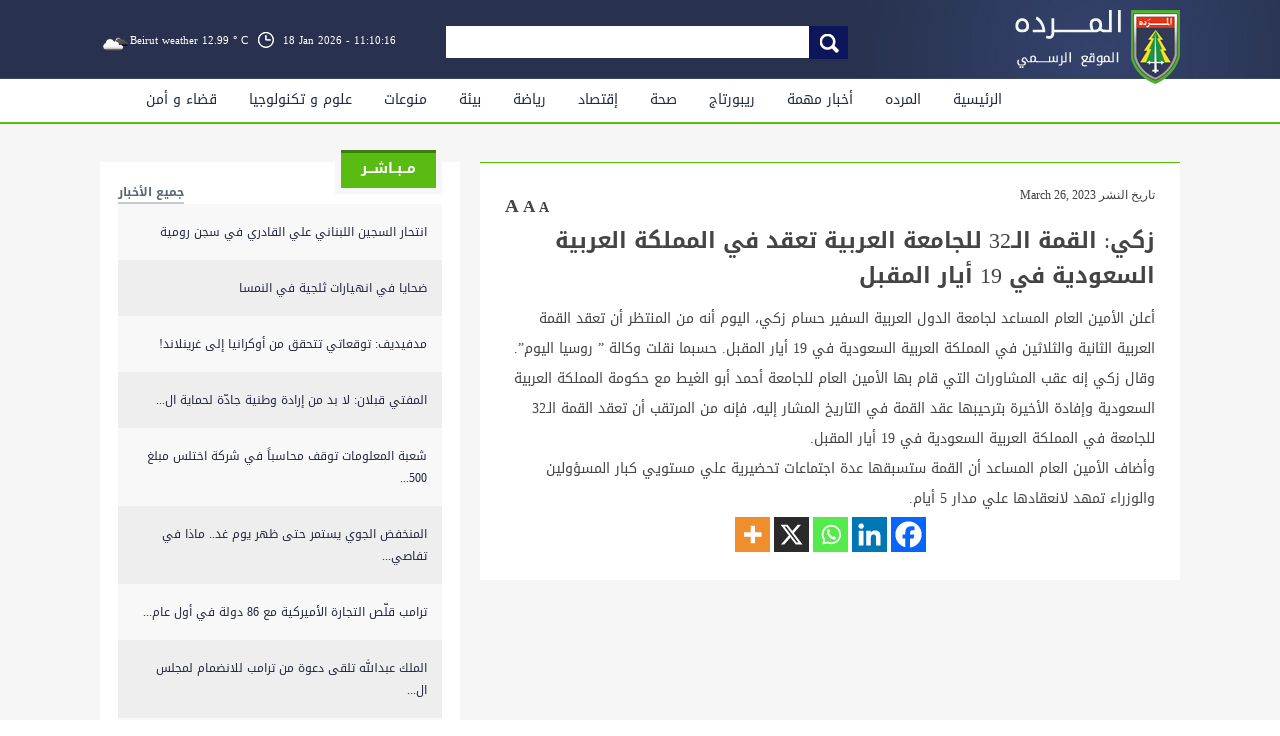

--- FILE ---
content_type: text/html; charset=UTF-8
request_url: https://elmarada.org/%D8%B2%D9%83%D9%8A-%D8%A7%D9%84%D9%82%D9%85%D8%A9-%D8%A7%D9%84%D9%8032-%D9%84%D9%84%D8%AC%D8%A7%D9%85%D8%B9%D8%A9-%D8%A7%D9%84%D8%B9%D8%B1%D8%A8%D9%8A%D8%A9-%D8%AA%D8%B9%D9%82%D8%AF-%D9%81%D9%8A/
body_size: 77545
content:
<!DOCTYPE html>
<html lang="en-US">
<head>
<meta charset="UTF-8" />
<meta name="viewport" content="user-scalable=no, initial-scale=1.0, maximum-scale=1.0, width=device-width">
<meta name="theme-color" content="#293454">
<title>زكي: القمة الـ32 للجامعة العربية تعقد في المملكة العربية السعودية في 19 أيار المقبل</title>


<!-- Open Graph Meta Tags -->
<meta property="og:title" content="زكي: القمة الـ32 للجامعة العربية تعقد في المملكة العربية السعودية في 19 أيار المقبل" />

<meta property="og:image" content="https://elmarada.org/wp-content/uploads/2018/02/no-pic.jpg" />
<meta property="og:url" content="https://elmarada.org/%D8%B2%D9%83%D9%8A-%D8%A7%D9%84%D9%82%D9%85%D8%A9-%D8%A7%D9%84%D9%8032-%D9%84%D9%84%D8%AC%D8%A7%D9%85%D8%B9%D8%A9-%D8%A7%D9%84%D8%B9%D8%B1%D8%A8%D9%8A%D8%A9-%D8%AA%D8%B9%D9%82%D8%AF-%D9%81%D9%8A/" />

<meta property="og:type" content="article" />
<meta name="twitter:card" content="summary_large_image" />



<meta name='robots' content='max-image-preview:large' />
	<style>img:is([sizes="auto" i], [sizes^="auto," i]) { contain-intrinsic-size: 3000px 1500px }</style>
	<link rel='dns-prefetch' href='//maxcdn.bootstrapcdn.com' />
<script type="text/javascript" id="wpp-js" src="https://elmarada.org/wp-content/plugins/wordpress-popular-posts/assets/js/wpp.min.js?ver=7.3.6" data-sampling="0" data-sampling-rate="100" data-api-url="https://elmarada.org/wp-json/wordpress-popular-posts" data-post-id="940416" data-token="14f0fcfffb" data-lang="0" data-debug="0"></script>
<link rel="alternate" type="application/rss+xml" title="elmarada &raquo; زكي: القمة الـ32 للجامعة العربية تعقد في المملكة العربية السعودية في 19 أيار المقبل Comments Feed" href="https://elmarada.org/%d8%b2%d9%83%d9%8a-%d8%a7%d9%84%d9%82%d9%85%d8%a9-%d8%a7%d9%84%d9%8032-%d9%84%d9%84%d8%ac%d8%a7%d9%85%d8%b9%d8%a9-%d8%a7%d9%84%d8%b9%d8%b1%d8%a8%d9%8a%d8%a9-%d8%aa%d8%b9%d9%82%d8%af-%d9%81%d9%8a/feed/" />
		<!-- This site uses the Google Analytics by MonsterInsights plugin v9.11.1 - Using Analytics tracking - https://www.monsterinsights.com/ -->
							<script src="//www.googletagmanager.com/gtag/js?id=G-98H5Z4DNDR"  data-cfasync="false" data-wpfc-render="false" type="text/javascript" async></script>
			<script data-cfasync="false" data-wpfc-render="false" type="text/javascript">
				var mi_version = '9.11.1';
				var mi_track_user = true;
				var mi_no_track_reason = '';
								var MonsterInsightsDefaultLocations = {"page_location":"https:\/\/elmarada.org\/%D8%B2%D9%83%D9%8A-%D8%A7%D9%84%D9%82%D9%85%D8%A9-%D8%A7%D9%84%D9%8032-%D9%84%D9%84%D8%AC%D8%A7%D9%85%D8%B9%D8%A9-%D8%A7%D9%84%D8%B9%D8%B1%D8%A8%D9%8A%D8%A9-%D8%AA%D8%B9%D9%82%D8%AF-%D9%81%D9%8A\/"};
								if ( typeof MonsterInsightsPrivacyGuardFilter === 'function' ) {
					var MonsterInsightsLocations = (typeof MonsterInsightsExcludeQuery === 'object') ? MonsterInsightsPrivacyGuardFilter( MonsterInsightsExcludeQuery ) : MonsterInsightsPrivacyGuardFilter( MonsterInsightsDefaultLocations );
				} else {
					var MonsterInsightsLocations = (typeof MonsterInsightsExcludeQuery === 'object') ? MonsterInsightsExcludeQuery : MonsterInsightsDefaultLocations;
				}

								var disableStrs = [
										'ga-disable-G-98H5Z4DNDR',
									];

				/* Function to detect opted out users */
				function __gtagTrackerIsOptedOut() {
					for (var index = 0; index < disableStrs.length; index++) {
						if (document.cookie.indexOf(disableStrs[index] + '=true') > -1) {
							return true;
						}
					}

					return false;
				}

				/* Disable tracking if the opt-out cookie exists. */
				if (__gtagTrackerIsOptedOut()) {
					for (var index = 0; index < disableStrs.length; index++) {
						window[disableStrs[index]] = true;
					}
				}

				/* Opt-out function */
				function __gtagTrackerOptout() {
					for (var index = 0; index < disableStrs.length; index++) {
						document.cookie = disableStrs[index] + '=true; expires=Thu, 31 Dec 2099 23:59:59 UTC; path=/';
						window[disableStrs[index]] = true;
					}
				}

				if ('undefined' === typeof gaOptout) {
					function gaOptout() {
						__gtagTrackerOptout();
					}
				}
								window.dataLayer = window.dataLayer || [];

				window.MonsterInsightsDualTracker = {
					helpers: {},
					trackers: {},
				};
				if (mi_track_user) {
					function __gtagDataLayer() {
						dataLayer.push(arguments);
					}

					function __gtagTracker(type, name, parameters) {
						if (!parameters) {
							parameters = {};
						}

						if (parameters.send_to) {
							__gtagDataLayer.apply(null, arguments);
							return;
						}

						if (type === 'event') {
														parameters.send_to = monsterinsights_frontend.v4_id;
							var hookName = name;
							if (typeof parameters['event_category'] !== 'undefined') {
								hookName = parameters['event_category'] + ':' + name;
							}

							if (typeof MonsterInsightsDualTracker.trackers[hookName] !== 'undefined') {
								MonsterInsightsDualTracker.trackers[hookName](parameters);
							} else {
								__gtagDataLayer('event', name, parameters);
							}
							
						} else {
							__gtagDataLayer.apply(null, arguments);
						}
					}

					__gtagTracker('js', new Date());
					__gtagTracker('set', {
						'developer_id.dZGIzZG': true,
											});
					if ( MonsterInsightsLocations.page_location ) {
						__gtagTracker('set', MonsterInsightsLocations);
					}
										__gtagTracker('config', 'G-98H5Z4DNDR', {"forceSSL":"true"} );
										window.gtag = __gtagTracker;										(function () {
						/* https://developers.google.com/analytics/devguides/collection/analyticsjs/ */
						/* ga and __gaTracker compatibility shim. */
						var noopfn = function () {
							return null;
						};
						var newtracker = function () {
							return new Tracker();
						};
						var Tracker = function () {
							return null;
						};
						var p = Tracker.prototype;
						p.get = noopfn;
						p.set = noopfn;
						p.send = function () {
							var args = Array.prototype.slice.call(arguments);
							args.unshift('send');
							__gaTracker.apply(null, args);
						};
						var __gaTracker = function () {
							var len = arguments.length;
							if (len === 0) {
								return;
							}
							var f = arguments[len - 1];
							if (typeof f !== 'object' || f === null || typeof f.hitCallback !== 'function') {
								if ('send' === arguments[0]) {
									var hitConverted, hitObject = false, action;
									if ('event' === arguments[1]) {
										if ('undefined' !== typeof arguments[3]) {
											hitObject = {
												'eventAction': arguments[3],
												'eventCategory': arguments[2],
												'eventLabel': arguments[4],
												'value': arguments[5] ? arguments[5] : 1,
											}
										}
									}
									if ('pageview' === arguments[1]) {
										if ('undefined' !== typeof arguments[2]) {
											hitObject = {
												'eventAction': 'page_view',
												'page_path': arguments[2],
											}
										}
									}
									if (typeof arguments[2] === 'object') {
										hitObject = arguments[2];
									}
									if (typeof arguments[5] === 'object') {
										Object.assign(hitObject, arguments[5]);
									}
									if ('undefined' !== typeof arguments[1].hitType) {
										hitObject = arguments[1];
										if ('pageview' === hitObject.hitType) {
											hitObject.eventAction = 'page_view';
										}
									}
									if (hitObject) {
										action = 'timing' === arguments[1].hitType ? 'timing_complete' : hitObject.eventAction;
										hitConverted = mapArgs(hitObject);
										__gtagTracker('event', action, hitConverted);
									}
								}
								return;
							}

							function mapArgs(args) {
								var arg, hit = {};
								var gaMap = {
									'eventCategory': 'event_category',
									'eventAction': 'event_action',
									'eventLabel': 'event_label',
									'eventValue': 'event_value',
									'nonInteraction': 'non_interaction',
									'timingCategory': 'event_category',
									'timingVar': 'name',
									'timingValue': 'value',
									'timingLabel': 'event_label',
									'page': 'page_path',
									'location': 'page_location',
									'title': 'page_title',
									'referrer' : 'page_referrer',
								};
								for (arg in args) {
																		if (!(!args.hasOwnProperty(arg) || !gaMap.hasOwnProperty(arg))) {
										hit[gaMap[arg]] = args[arg];
									} else {
										hit[arg] = args[arg];
									}
								}
								return hit;
							}

							try {
								f.hitCallback();
							} catch (ex) {
							}
						};
						__gaTracker.create = newtracker;
						__gaTracker.getByName = newtracker;
						__gaTracker.getAll = function () {
							return [];
						};
						__gaTracker.remove = noopfn;
						__gaTracker.loaded = true;
						window['__gaTracker'] = __gaTracker;
					})();
									} else {
										console.log("");
					(function () {
						function __gtagTracker() {
							return null;
						}

						window['__gtagTracker'] = __gtagTracker;
						window['gtag'] = __gtagTracker;
					})();
									}
			</script>
							<!-- / Google Analytics by MonsterInsights -->
		<script type="text/javascript">
/* <![CDATA[ */
window._wpemojiSettings = {"baseUrl":"https:\/\/s.w.org\/images\/core\/emoji\/15.0.3\/72x72\/","ext":".png","svgUrl":"https:\/\/s.w.org\/images\/core\/emoji\/15.0.3\/svg\/","svgExt":".svg","source":{"concatemoji":"https:\/\/elmarada.org\/wp-includes\/js\/wp-emoji-release.min.js?ver=6.7.4"}};
/*! This file is auto-generated */
!function(i,n){var o,s,e;function c(e){try{var t={supportTests:e,timestamp:(new Date).valueOf()};sessionStorage.setItem(o,JSON.stringify(t))}catch(e){}}function p(e,t,n){e.clearRect(0,0,e.canvas.width,e.canvas.height),e.fillText(t,0,0);var t=new Uint32Array(e.getImageData(0,0,e.canvas.width,e.canvas.height).data),r=(e.clearRect(0,0,e.canvas.width,e.canvas.height),e.fillText(n,0,0),new Uint32Array(e.getImageData(0,0,e.canvas.width,e.canvas.height).data));return t.every(function(e,t){return e===r[t]})}function u(e,t,n){switch(t){case"flag":return n(e,"\ud83c\udff3\ufe0f\u200d\u26a7\ufe0f","\ud83c\udff3\ufe0f\u200b\u26a7\ufe0f")?!1:!n(e,"\ud83c\uddfa\ud83c\uddf3","\ud83c\uddfa\u200b\ud83c\uddf3")&&!n(e,"\ud83c\udff4\udb40\udc67\udb40\udc62\udb40\udc65\udb40\udc6e\udb40\udc67\udb40\udc7f","\ud83c\udff4\u200b\udb40\udc67\u200b\udb40\udc62\u200b\udb40\udc65\u200b\udb40\udc6e\u200b\udb40\udc67\u200b\udb40\udc7f");case"emoji":return!n(e,"\ud83d\udc26\u200d\u2b1b","\ud83d\udc26\u200b\u2b1b")}return!1}function f(e,t,n){var r="undefined"!=typeof WorkerGlobalScope&&self instanceof WorkerGlobalScope?new OffscreenCanvas(300,150):i.createElement("canvas"),a=r.getContext("2d",{willReadFrequently:!0}),o=(a.textBaseline="top",a.font="600 32px Arial",{});return e.forEach(function(e){o[e]=t(a,e,n)}),o}function t(e){var t=i.createElement("script");t.src=e,t.defer=!0,i.head.appendChild(t)}"undefined"!=typeof Promise&&(o="wpEmojiSettingsSupports",s=["flag","emoji"],n.supports={everything:!0,everythingExceptFlag:!0},e=new Promise(function(e){i.addEventListener("DOMContentLoaded",e,{once:!0})}),new Promise(function(t){var n=function(){try{var e=JSON.parse(sessionStorage.getItem(o));if("object"==typeof e&&"number"==typeof e.timestamp&&(new Date).valueOf()<e.timestamp+604800&&"object"==typeof e.supportTests)return e.supportTests}catch(e){}return null}();if(!n){if("undefined"!=typeof Worker&&"undefined"!=typeof OffscreenCanvas&&"undefined"!=typeof URL&&URL.createObjectURL&&"undefined"!=typeof Blob)try{var e="postMessage("+f.toString()+"("+[JSON.stringify(s),u.toString(),p.toString()].join(",")+"));",r=new Blob([e],{type:"text/javascript"}),a=new Worker(URL.createObjectURL(r),{name:"wpTestEmojiSupports"});return void(a.onmessage=function(e){c(n=e.data),a.terminate(),t(n)})}catch(e){}c(n=f(s,u,p))}t(n)}).then(function(e){for(var t in e)n.supports[t]=e[t],n.supports.everything=n.supports.everything&&n.supports[t],"flag"!==t&&(n.supports.everythingExceptFlag=n.supports.everythingExceptFlag&&n.supports[t]);n.supports.everythingExceptFlag=n.supports.everythingExceptFlag&&!n.supports.flag,n.DOMReady=!1,n.readyCallback=function(){n.DOMReady=!0}}).then(function(){return e}).then(function(){var e;n.supports.everything||(n.readyCallback(),(e=n.source||{}).concatemoji?t(e.concatemoji):e.wpemoji&&e.twemoji&&(t(e.twemoji),t(e.wpemoji)))}))}((window,document),window._wpemojiSettings);
/* ]]> */
</script>
<link rel='stylesheet' id='validate-engine-css-css' href='https://elmarada.org/wp-content/plugins/wysija-newsletters/css/validationEngine.jquery.css?ver=2.14' type='text/css' media='all' />
<link rel='stylesheet' id='sbi_styles-css' href='https://elmarada.org/wp-content/plugins/instagram-feed/css/sbi-styles.min.css?ver=6.10.0' type='text/css' media='all' />
<style id='wp-emoji-styles-inline-css' type='text/css'>

	img.wp-smiley, img.emoji {
		display: inline !important;
		border: none !important;
		box-shadow: none !important;
		height: 1em !important;
		width: 1em !important;
		margin: 0 0.07em !important;
		vertical-align: -0.1em !important;
		background: none !important;
		padding: 0 !important;
	}
</style>
<link rel='stylesheet' id='wp-block-library-css' href='https://elmarada.org/wp-includes/css/dist/block-library/style.min.css?ver=6.7.4' type='text/css' media='all' />
<style id='classic-theme-styles-inline-css' type='text/css'>
/*! This file is auto-generated */
.wp-block-button__link{color:#fff;background-color:#32373c;border-radius:9999px;box-shadow:none;text-decoration:none;padding:calc(.667em + 2px) calc(1.333em + 2px);font-size:1.125em}.wp-block-file__button{background:#32373c;color:#fff;text-decoration:none}
</style>
<style id='global-styles-inline-css' type='text/css'>
:root{--wp--preset--aspect-ratio--square: 1;--wp--preset--aspect-ratio--4-3: 4/3;--wp--preset--aspect-ratio--3-4: 3/4;--wp--preset--aspect-ratio--3-2: 3/2;--wp--preset--aspect-ratio--2-3: 2/3;--wp--preset--aspect-ratio--16-9: 16/9;--wp--preset--aspect-ratio--9-16: 9/16;--wp--preset--color--black: #000000;--wp--preset--color--cyan-bluish-gray: #abb8c3;--wp--preset--color--white: #ffffff;--wp--preset--color--pale-pink: #f78da7;--wp--preset--color--vivid-red: #cf2e2e;--wp--preset--color--luminous-vivid-orange: #ff6900;--wp--preset--color--luminous-vivid-amber: #fcb900;--wp--preset--color--light-green-cyan: #7bdcb5;--wp--preset--color--vivid-green-cyan: #00d084;--wp--preset--color--pale-cyan-blue: #8ed1fc;--wp--preset--color--vivid-cyan-blue: #0693e3;--wp--preset--color--vivid-purple: #9b51e0;--wp--preset--gradient--vivid-cyan-blue-to-vivid-purple: linear-gradient(135deg,rgba(6,147,227,1) 0%,rgb(155,81,224) 100%);--wp--preset--gradient--light-green-cyan-to-vivid-green-cyan: linear-gradient(135deg,rgb(122,220,180) 0%,rgb(0,208,130) 100%);--wp--preset--gradient--luminous-vivid-amber-to-luminous-vivid-orange: linear-gradient(135deg,rgba(252,185,0,1) 0%,rgba(255,105,0,1) 100%);--wp--preset--gradient--luminous-vivid-orange-to-vivid-red: linear-gradient(135deg,rgba(255,105,0,1) 0%,rgb(207,46,46) 100%);--wp--preset--gradient--very-light-gray-to-cyan-bluish-gray: linear-gradient(135deg,rgb(238,238,238) 0%,rgb(169,184,195) 100%);--wp--preset--gradient--cool-to-warm-spectrum: linear-gradient(135deg,rgb(74,234,220) 0%,rgb(151,120,209) 20%,rgb(207,42,186) 40%,rgb(238,44,130) 60%,rgb(251,105,98) 80%,rgb(254,248,76) 100%);--wp--preset--gradient--blush-light-purple: linear-gradient(135deg,rgb(255,206,236) 0%,rgb(152,150,240) 100%);--wp--preset--gradient--blush-bordeaux: linear-gradient(135deg,rgb(254,205,165) 0%,rgb(254,45,45) 50%,rgb(107,0,62) 100%);--wp--preset--gradient--luminous-dusk: linear-gradient(135deg,rgb(255,203,112) 0%,rgb(199,81,192) 50%,rgb(65,88,208) 100%);--wp--preset--gradient--pale-ocean: linear-gradient(135deg,rgb(255,245,203) 0%,rgb(182,227,212) 50%,rgb(51,167,181) 100%);--wp--preset--gradient--electric-grass: linear-gradient(135deg,rgb(202,248,128) 0%,rgb(113,206,126) 100%);--wp--preset--gradient--midnight: linear-gradient(135deg,rgb(2,3,129) 0%,rgb(40,116,252) 100%);--wp--preset--font-size--small: 13px;--wp--preset--font-size--medium: 20px;--wp--preset--font-size--large: 36px;--wp--preset--font-size--x-large: 42px;--wp--preset--spacing--20: 0.44rem;--wp--preset--spacing--30: 0.67rem;--wp--preset--spacing--40: 1rem;--wp--preset--spacing--50: 1.5rem;--wp--preset--spacing--60: 2.25rem;--wp--preset--spacing--70: 3.38rem;--wp--preset--spacing--80: 5.06rem;--wp--preset--shadow--natural: 6px 6px 9px rgba(0, 0, 0, 0.2);--wp--preset--shadow--deep: 12px 12px 50px rgba(0, 0, 0, 0.4);--wp--preset--shadow--sharp: 6px 6px 0px rgba(0, 0, 0, 0.2);--wp--preset--shadow--outlined: 6px 6px 0px -3px rgba(255, 255, 255, 1), 6px 6px rgba(0, 0, 0, 1);--wp--preset--shadow--crisp: 6px 6px 0px rgba(0, 0, 0, 1);}:where(.is-layout-flex){gap: 0.5em;}:where(.is-layout-grid){gap: 0.5em;}body .is-layout-flex{display: flex;}.is-layout-flex{flex-wrap: wrap;align-items: center;}.is-layout-flex > :is(*, div){margin: 0;}body .is-layout-grid{display: grid;}.is-layout-grid > :is(*, div){margin: 0;}:where(.wp-block-columns.is-layout-flex){gap: 2em;}:where(.wp-block-columns.is-layout-grid){gap: 2em;}:where(.wp-block-post-template.is-layout-flex){gap: 1.25em;}:where(.wp-block-post-template.is-layout-grid){gap: 1.25em;}.has-black-color{color: var(--wp--preset--color--black) !important;}.has-cyan-bluish-gray-color{color: var(--wp--preset--color--cyan-bluish-gray) !important;}.has-white-color{color: var(--wp--preset--color--white) !important;}.has-pale-pink-color{color: var(--wp--preset--color--pale-pink) !important;}.has-vivid-red-color{color: var(--wp--preset--color--vivid-red) !important;}.has-luminous-vivid-orange-color{color: var(--wp--preset--color--luminous-vivid-orange) !important;}.has-luminous-vivid-amber-color{color: var(--wp--preset--color--luminous-vivid-amber) !important;}.has-light-green-cyan-color{color: var(--wp--preset--color--light-green-cyan) !important;}.has-vivid-green-cyan-color{color: var(--wp--preset--color--vivid-green-cyan) !important;}.has-pale-cyan-blue-color{color: var(--wp--preset--color--pale-cyan-blue) !important;}.has-vivid-cyan-blue-color{color: var(--wp--preset--color--vivid-cyan-blue) !important;}.has-vivid-purple-color{color: var(--wp--preset--color--vivid-purple) !important;}.has-black-background-color{background-color: var(--wp--preset--color--black) !important;}.has-cyan-bluish-gray-background-color{background-color: var(--wp--preset--color--cyan-bluish-gray) !important;}.has-white-background-color{background-color: var(--wp--preset--color--white) !important;}.has-pale-pink-background-color{background-color: var(--wp--preset--color--pale-pink) !important;}.has-vivid-red-background-color{background-color: var(--wp--preset--color--vivid-red) !important;}.has-luminous-vivid-orange-background-color{background-color: var(--wp--preset--color--luminous-vivid-orange) !important;}.has-luminous-vivid-amber-background-color{background-color: var(--wp--preset--color--luminous-vivid-amber) !important;}.has-light-green-cyan-background-color{background-color: var(--wp--preset--color--light-green-cyan) !important;}.has-vivid-green-cyan-background-color{background-color: var(--wp--preset--color--vivid-green-cyan) !important;}.has-pale-cyan-blue-background-color{background-color: var(--wp--preset--color--pale-cyan-blue) !important;}.has-vivid-cyan-blue-background-color{background-color: var(--wp--preset--color--vivid-cyan-blue) !important;}.has-vivid-purple-background-color{background-color: var(--wp--preset--color--vivid-purple) !important;}.has-black-border-color{border-color: var(--wp--preset--color--black) !important;}.has-cyan-bluish-gray-border-color{border-color: var(--wp--preset--color--cyan-bluish-gray) !important;}.has-white-border-color{border-color: var(--wp--preset--color--white) !important;}.has-pale-pink-border-color{border-color: var(--wp--preset--color--pale-pink) !important;}.has-vivid-red-border-color{border-color: var(--wp--preset--color--vivid-red) !important;}.has-luminous-vivid-orange-border-color{border-color: var(--wp--preset--color--luminous-vivid-orange) !important;}.has-luminous-vivid-amber-border-color{border-color: var(--wp--preset--color--luminous-vivid-amber) !important;}.has-light-green-cyan-border-color{border-color: var(--wp--preset--color--light-green-cyan) !important;}.has-vivid-green-cyan-border-color{border-color: var(--wp--preset--color--vivid-green-cyan) !important;}.has-pale-cyan-blue-border-color{border-color: var(--wp--preset--color--pale-cyan-blue) !important;}.has-vivid-cyan-blue-border-color{border-color: var(--wp--preset--color--vivid-cyan-blue) !important;}.has-vivid-purple-border-color{border-color: var(--wp--preset--color--vivid-purple) !important;}.has-vivid-cyan-blue-to-vivid-purple-gradient-background{background: var(--wp--preset--gradient--vivid-cyan-blue-to-vivid-purple) !important;}.has-light-green-cyan-to-vivid-green-cyan-gradient-background{background: var(--wp--preset--gradient--light-green-cyan-to-vivid-green-cyan) !important;}.has-luminous-vivid-amber-to-luminous-vivid-orange-gradient-background{background: var(--wp--preset--gradient--luminous-vivid-amber-to-luminous-vivid-orange) !important;}.has-luminous-vivid-orange-to-vivid-red-gradient-background{background: var(--wp--preset--gradient--luminous-vivid-orange-to-vivid-red) !important;}.has-very-light-gray-to-cyan-bluish-gray-gradient-background{background: var(--wp--preset--gradient--very-light-gray-to-cyan-bluish-gray) !important;}.has-cool-to-warm-spectrum-gradient-background{background: var(--wp--preset--gradient--cool-to-warm-spectrum) !important;}.has-blush-light-purple-gradient-background{background: var(--wp--preset--gradient--blush-light-purple) !important;}.has-blush-bordeaux-gradient-background{background: var(--wp--preset--gradient--blush-bordeaux) !important;}.has-luminous-dusk-gradient-background{background: var(--wp--preset--gradient--luminous-dusk) !important;}.has-pale-ocean-gradient-background{background: var(--wp--preset--gradient--pale-ocean) !important;}.has-electric-grass-gradient-background{background: var(--wp--preset--gradient--electric-grass) !important;}.has-midnight-gradient-background{background: var(--wp--preset--gradient--midnight) !important;}.has-small-font-size{font-size: var(--wp--preset--font-size--small) !important;}.has-medium-font-size{font-size: var(--wp--preset--font-size--medium) !important;}.has-large-font-size{font-size: var(--wp--preset--font-size--large) !important;}.has-x-large-font-size{font-size: var(--wp--preset--font-size--x-large) !important;}
:where(.wp-block-post-template.is-layout-flex){gap: 1.25em;}:where(.wp-block-post-template.is-layout-grid){gap: 1.25em;}
:where(.wp-block-columns.is-layout-flex){gap: 2em;}:where(.wp-block-columns.is-layout-grid){gap: 2em;}
:root :where(.wp-block-pullquote){font-size: 1.5em;line-height: 1.6;}
</style>
<link rel='stylesheet' id='contact-form-7-css' href='https://elmarada.org/wp-content/plugins/contact-form-7/includes/css/styles.css?ver=6.1.4' type='text/css' media='all' />
<link rel='stylesheet' id='ctf_styles-css' href='https://elmarada.org/wp-content/plugins/custom-twitter-feeds/css/ctf-styles.min.css?ver=2.3.1' type='text/css' media='all' />
<link rel='stylesheet' id='cff-css' href='https://elmarada.org/wp-content/plugins/custom-facebook-feed/assets/css/cff-style.min.css?ver=4.3.4' type='text/css' media='all' />
<link rel='stylesheet' id='sb-font-awesome-css' href='https://maxcdn.bootstrapcdn.com/font-awesome/4.7.0/css/font-awesome.min.css?ver=6.7.4' type='text/css' media='all' />
<link rel='stylesheet' id='wordpress-popular-posts-css-css' href='https://elmarada.org/wp-content/plugins/wordpress-popular-posts/assets/css/wpp.css?ver=7.3.6' type='text/css' media='all' />
<link rel='stylesheet' id='reset-css' href='https://elmarada.org/wp-content/themes/elmarada/css/reset.css?ver=1.0' type='text/css' media='all' />
<link rel='stylesheet' id='site-css' href='https://elmarada.org/wp-content/themes/elmarada/css/site.css?ver=1.0' type='text/css' media='all' />
<link rel='stylesheet' id='tinyscrollbar-css' href='https://elmarada.org/wp-content/themes/elmarada/css/tinyscrollbar.css?ver=1.0' type='text/css' media='all' />
<link rel='stylesheet' id='jquery-ui-css' href='https://elmarada.org/wp-content/themes/elmarada/css/jquery-ui.css?ver=1.0' type='text/css' media='all' />
<link rel='stylesheet' id='responsive-css' href='https://elmarada.org/wp-content/themes/elmarada/css/responsive.css?ver=1.0' type='text/css' media='all' />
<link rel='stylesheet' id='styles-css' href='https://elmarada.org/wp-content/themes/elmarada/css/styles.css?ver=1.0' type='text/css' media='all' />
<link rel='stylesheet' id='dropkick-css' href='https://elmarada.org/wp-content/themes/elmarada/css/dropkick.css?ver=1.0' type='text/css' media='all' />
<link rel='stylesheet' id='heateor_sss_frontend_css-css' href='https://elmarada.org/wp-content/plugins/sassy-social-share/public/css/sassy-social-share-public.css?ver=3.3.79' type='text/css' media='all' />
<style id='heateor_sss_frontend_css-inline-css' type='text/css'>
.heateor_sss_button_instagram span.heateor_sss_svg,a.heateor_sss_instagram span.heateor_sss_svg{background:radial-gradient(circle at 30% 107%,#fdf497 0,#fdf497 5%,#fd5949 45%,#d6249f 60%,#285aeb 90%)}.heateor_sss_horizontal_sharing .heateor_sss_svg,.heateor_sss_standard_follow_icons_container .heateor_sss_svg{color:#fff;border-width:0px;border-style:solid;border-color:transparent}.heateor_sss_horizontal_sharing .heateorSssTCBackground{color:#666}.heateor_sss_horizontal_sharing span.heateor_sss_svg:hover,.heateor_sss_standard_follow_icons_container span.heateor_sss_svg:hover{border-color:transparent;}.heateor_sss_vertical_sharing span.heateor_sss_svg,.heateor_sss_floating_follow_icons_container span.heateor_sss_svg{color:#fff;border-width:0px;border-style:solid;border-color:transparent;}.heateor_sss_vertical_sharing .heateorSssTCBackground{color:#666;}.heateor_sss_vertical_sharing span.heateor_sss_svg:hover,.heateor_sss_floating_follow_icons_container span.heateor_sss_svg:hover{border-color:transparent;}@media screen and (max-width:90000px) {.heateor_sss_vertical_sharing{display:none!important}}div.heateor_sss_mobile_footer{display:none;}@media screen and (max-width:783px){div.heateor_sss_bottom_sharing .heateorSssTCBackground{background-color:white}div.heateor_sss_bottom_sharing{width:100%!important;left:0!important;}div.heateor_sss_bottom_sharing a{width:20% !important;}div.heateor_sss_bottom_sharing .heateor_sss_svg{width: 100% !important;}div.heateor_sss_bottom_sharing div.heateorSssTotalShareCount{font-size:1em!important;line-height:28px!important}div.heateor_sss_bottom_sharing div.heateorSssTotalShareText{font-size:.7em!important;line-height:0px!important}div.heateor_sss_mobile_footer{display:block;height:40px;}.heateor_sss_bottom_sharing{padding:0!important;display:block!important;width:auto!important;bottom:-2px!important;top: auto!important;}.heateor_sss_bottom_sharing .heateor_sss_square_count{line-height:inherit;}.heateor_sss_bottom_sharing .heateorSssSharingArrow{display:none;}.heateor_sss_bottom_sharing .heateorSssTCBackground{margin-right:1.1em!important}}div.heateorSssSharingArrow{display:none}div.heateor_sss_sharing_title{text-align:center}div.heateor_sss_sharing_ul{width:100%;text-align:center;}div.heateor_sss_horizontal_sharing div.heateor_sss_sharing_ul a{float:none!important;display:inline-block;}
</style>
<script type="text/javascript" src="https://elmarada.org/wp-content/themes/elmarada/js/jquery.min.js?ver=2.1.3" id="jquery-js"></script>
<script type="text/javascript" src="https://elmarada.org/wp-content/plugins/google-analytics-for-wordpress/assets/js/frontend-gtag.min.js?ver=9.11.1" id="monsterinsights-frontend-script-js" async="async" data-wp-strategy="async"></script>
<script data-cfasync="false" data-wpfc-render="false" type="text/javascript" id='monsterinsights-frontend-script-js-extra'>/* <![CDATA[ */
var monsterinsights_frontend = {"js_events_tracking":"true","download_extensions":"doc,pdf,ppt,zip,xls,docx,pptx,xlsx","inbound_paths":"[]","home_url":"https:\/\/elmarada.org","hash_tracking":"false","v4_id":"G-98H5Z4DNDR"};/* ]]> */
</script>
<link rel="https://api.w.org/" href="https://elmarada.org/wp-json/" /><link rel="alternate" title="JSON" type="application/json" href="https://elmarada.org/wp-json/wp/v2/posts/940416" /><link rel="EditURI" type="application/rsd+xml" title="RSD" href="https://elmarada.org/xmlrpc.php?rsd" />
<meta name="generator" content="WordPress 6.7.4" />
<link rel='shortlink' href='https://elmarada.org/?p=940416' />
<link rel="alternate" title="oEmbed (JSON)" type="application/json+oembed" href="https://elmarada.org/wp-json/oembed/1.0/embed?url=https%3A%2F%2Felmarada.org%2F%25d8%25b2%25d9%2583%25d9%258a-%25d8%25a7%25d9%2584%25d9%2582%25d9%2585%25d8%25a9-%25d8%25a7%25d9%2584%25d9%258032-%25d9%2584%25d9%2584%25d8%25ac%25d8%25a7%25d9%2585%25d8%25b9%25d8%25a9-%25d8%25a7%25d9%2584%25d8%25b9%25d8%25b1%25d8%25a8%25d9%258a%25d8%25a9-%25d8%25aa%25d8%25b9%25d9%2582%25d8%25af-%25d9%2581%25d9%258a%2F" />
<link rel="alternate" title="oEmbed (XML)" type="text/xml+oembed" href="https://elmarada.org/wp-json/oembed/1.0/embed?url=https%3A%2F%2Felmarada.org%2F%25d8%25b2%25d9%2583%25d9%258a-%25d8%25a7%25d9%2584%25d9%2582%25d9%2585%25d8%25a9-%25d8%25a7%25d9%2584%25d9%258032-%25d9%2584%25d9%2584%25d8%25ac%25d8%25a7%25d9%2585%25d8%25b9%25d8%25a9-%25d8%25a7%25d9%2584%25d8%25b9%25d8%25b1%25d8%25a8%25d9%258a%25d8%25a9-%25d8%25aa%25d8%25b9%25d9%2582%25d8%25af-%25d9%2581%25d9%258a%2F&#038;format=xml" />
            <style id="wpp-loading-animation-styles">@-webkit-keyframes bgslide{from{background-position-x:0}to{background-position-x:-200%}}@keyframes bgslide{from{background-position-x:0}to{background-position-x:-200%}}.wpp-widget-block-placeholder,.wpp-shortcode-placeholder{margin:0 auto;width:60px;height:3px;background:#dd3737;background:linear-gradient(90deg,#dd3737 0%,#571313 10%,#dd3737 100%);background-size:200% auto;border-radius:3px;-webkit-animation:bgslide 1s infinite linear;animation:bgslide 1s infinite linear}</style>
            <link rel="canonical" href="https://elmarada.org/%D8%B2%D9%83%D9%8A-%D8%A7%D9%84%D9%82%D9%85%D8%A9-%D8%A7%D9%84%D9%8032-%D9%84%D9%84%D8%AC%D8%A7%D9%85%D8%B9%D8%A9-%D8%A7%D9%84%D8%B9%D8%B1%D8%A8%D9%8A%D8%A9-%D8%AA%D8%B9%D9%82%D8%AF-%D9%81%D9%8A/" />
<meta name="title" content="زكي: القمة الـ32 للجامعة العربية تعقد في المملكة العربية السعودية في 19 أيار المقبل" /></head>
<body>
<!-- Your body content -->
<!-- Custom Facebook Feed JS -->
<script type="text/javascript">var cffajaxurl = "https://elmarada.org/wp-admin/admin-ajax.php";
var cfflinkhashtags = "true";
</script>
<!-- YouTube Feeds JS -->
<script type="text/javascript">

</script>
<!-- Instagram Feed JS -->
<script type="text/javascript">
var sbiajaxurl = "https://elmarada.org/wp-admin/admin-ajax.php";
</script>
<script type="text/javascript" src="https://elmarada.org/wp-includes/js/dist/hooks.min.js?ver=4d63a3d491d11ffd8ac6" id="wp-hooks-js"></script>
<script type="text/javascript" src="https://elmarada.org/wp-includes/js/dist/i18n.min.js?ver=5e580eb46a90c2b997e6" id="wp-i18n-js"></script>
<script type="text/javascript" id="wp-i18n-js-after">
/* <![CDATA[ */
wp.i18n.setLocaleData( { 'text direction\u0004ltr': [ 'ltr' ] } );
/* ]]> */
</script>
<script type="text/javascript" src="https://elmarada.org/wp-content/plugins/contact-form-7/includes/swv/js/index.js?ver=6.1.4" id="swv-js"></script>
<script type="text/javascript" id="contact-form-7-js-before">
/* <![CDATA[ */
var wpcf7 = {
    "api": {
        "root": "https:\/\/elmarada.org\/wp-json\/",
        "namespace": "contact-form-7\/v1"
    },
    "cached": 1
};
/* ]]> */
</script>
<script type="text/javascript" src="https://elmarada.org/wp-content/plugins/contact-form-7/includes/js/index.js?ver=6.1.4" id="contact-form-7-js"></script>
<script type="text/javascript" src="https://elmarada.org/wp-content/plugins/custom-facebook-feed/assets/js/cff-scripts.min.js?ver=4.3.4" id="cffscripts-js"></script>
<script type="text/javascript" id="script-js-extra">
/* <![CDATA[ */
var ajaxurl = "https:\/\/elmarada.org\/wp-admin\/admin-ajax.php";
/* ]]> */
</script>
<script type="text/javascript" src="https://elmarada.org/wp-content/themes/elmarada/js/script.js?ver=59" id="script-js"></script>
<script type="text/javascript" id="heateor_sss_sharing_js-js-before">
/* <![CDATA[ */
function heateorSssLoadEvent(e) {var t=window.onload;if (typeof window.onload!="function") {window.onload=e}else{window.onload=function() {t();e()}}};	var heateorSssSharingAjaxUrl = 'https://elmarada.org/wp-admin/admin-ajax.php', heateorSssCloseIconPath = 'https://elmarada.org/wp-content/plugins/sassy-social-share/public/../images/close.png', heateorSssPluginIconPath = 'https://elmarada.org/wp-content/plugins/sassy-social-share/public/../images/logo.png', heateorSssHorizontalSharingCountEnable = 0, heateorSssVerticalSharingCountEnable = 0, heateorSssSharingOffset = -10; var heateorSssMobileStickySharingEnabled = 1;var heateorSssCopyLinkMessage = "Link copied.";var heateorSssUrlCountFetched = [], heateorSssSharesText = 'Shares', heateorSssShareText = 'Share';function heateorSssPopup(e) {window.open(e,"popUpWindow","height=400,width=600,left=400,top=100,resizable,scrollbars,toolbar=0,personalbar=0,menubar=no,location=no,directories=no,status")}
/* ]]> */
</script>
<script type="text/javascript" src="https://elmarada.org/wp-content/plugins/sassy-social-share/public/js/sassy-social-share-public.js?ver=3.3.79" id="heateor_sss_sharing_js-js"></script>
<script type="text/javascript" src="https://elmarada.org/wp-content/plugins/google-analytics-for-wordpress/assets/js/frontend.js?ver=9.11.1" id="monsterinsights-lite-frontend-script-js"></script>
<script type="text/javascript" src="https://elmarada.org/wp-content/themes/elmarada/js/jquery.carouFredSel-6.2.1-packed.js?ver=2.1.3" id="caroufedsel-js"></script>
<script type="text/javascript" src="https://elmarada.org/wp-content/themes/elmarada/js/tabs.js?ver=1.0" id="tabs-js"></script>
<script type="text/javascript" src="https://elmarada.org/wp-content/themes/elmarada/js/jquery.tinyscrollbar.min.js?ver=1.0" id="tinyscrollbar-js"></script>
<script type="text/javascript" src="https://elmarada.org/wp-content/themes/elmarada/js/jquery-ui.js?ver=1.0" id="jui-js"></script>
<script type="text/javascript" src="https://elmarada.org/wp-content/themes/elmarada/js/jquery.dropkick-min.js?ver=1.0" id="dropkick-js"></script>
</body>
</html>

<body>
<div id="fb-root"></div>
<script async defer>(function(d, s, id) {

  var js, fjs = d.getElementsByTagName(s)[0];

  if (d.getElementById(id)) return;

  js = d.createElement(s); js.id = id;

  js.src = "//connect.facebook.net/ar_AR/sdk.js#xfbml=1&version=v2.4&appId=388082624658906";

  fjs.parentNode.insertBefore(js, fjs);

}(document, 'script', 'facebook-jssdk'));</script>
<script>window.twttr = (function(d, s, id) {

  var js, fjs = d.getElementsByTagName(s)[0],

    t = window.twttr || {};

  if (d.getElementById(id)) return t;

  js = d.createElement(s);

  js.id = id;

  js.src = "https://platform.twitter.com/widgets.js";

  fjs.parentNode.insertBefore(js, fjs);



  t._e = [];

  t.ready = function(f) {

    t._e.push(f);

  };



  return t;

}(document, "script", "twitter-wjs"));</script>
<div id="bar_top">
  <div class="top1">
    <div class="element_center">
      <div class="top_header">
        <div class="logo_site"><a href="/"> <span class="logo"><img src="https://elmarada.org/wp-content/themes/elmarada/images/logo.png" width="49" height="74" class="logo_web" /><img src="https://elmarada.org/wp-content/themes/elmarada/images/logo-mobile.png" class="logo_mobile" /></span> <span class="slogan"><img src="https://elmarada.org/wp-content/themes/elmarada/images/slogan-marada.png" width="106" height="58" /></span> </a>
          <div class="background_social"></div>
          <div class="top_social"><a href="https://www.facebook.com/elmaradawebsite/" target="_blank" class="fb_icon"></a><a href="https://twitter.com/Elmarada" target="_blank" class="twitter_icon"></a><a href="https://www.instagram.com/elmarada/" target="_blank" class="instagram_icon"></a></div>
        </div>
        <div class="search_bloc">
          <form role="search" method="get" id="searchform" action="https://elmarada.org/">
            <input type="text" class="text" name="s" />
            <input type="submit" value="" class="btn"/>
          </form>
        </div>
        <div class="information">
                    <span class="weather-1"> <img src="https://openweathermap.org/img/w/04d.png" alt="" style="width: 30px; height: 30px; float: left;"> Beirut weather 12.99 &deg; C</span> <span class="timer" id="theTimeNow"></span> </div>
      </div>
    </div>
  </div>
  <div class="top2">
    <div class="element_center">
      <div id="cssmenu" class="bottom_header"><ul id="menu-main" class="rmm"><li id="menu-item-30" class="menu-item menu-item-type-custom menu-item-object-custom menu-item-30"><a href="/">الرئيسية</a></li>
<li id="menu-item-22175" class="menu-item menu-item-type-post_type menu-item-object-page menu-item-22175"><a href="https://elmarada.org/%d8%a7%d9%84%d9%85%d8%b1%d8%af%d8%a9/">المرده</a></li>
<li id="menu-item-8" class="important-news-menu menu-item menu-item-type-taxonomy menu-item-object-category menu-item-8"><a href="https://elmarada.org/category/important/">أخبار مهمة</a></li>
<li id="menu-item-12" class="menu-item menu-item-type-taxonomy menu-item-object-category menu-item-12"><a href="https://elmarada.org/category/%d8%b1%d9%8a%d8%a8%d9%88%d8%b1%d8%aa%d8%a7%d8%ac/">ريبورتاج</a></li>
<li id="menu-item-13" class="menu-item menu-item-type-taxonomy menu-item-object-category menu-item-13"><a href="https://elmarada.org/category/%d8%b5%d8%ad%d8%a9/">صحة</a></li>
<li id="menu-item-173199" class="menu-item menu-item-type-taxonomy menu-item-object-category menu-item-173199"><a href="https://elmarada.org/category/%d8%a5%d9%82%d8%aa%d8%b5%d8%a7%d8%af/">إقتصاد</a></li>
<li id="menu-item-11" class="menu-item menu-item-type-taxonomy menu-item-object-category menu-item-11"><a href="https://elmarada.org/category/%d8%b1%d9%8a%d8%a7%d8%b6%d8%a9/">رياضة</a></li>
<li id="menu-item-10" class="menu-item menu-item-type-taxonomy menu-item-object-category menu-item-10"><a href="https://elmarada.org/category/%d8%a8%d9%8a%d8%a6%d8%a9/">بيئة</a></li>
<li id="menu-item-17" class="menu-item menu-item-type-taxonomy menu-item-object-category menu-item-17"><a href="https://elmarada.org/category/%d9%85%d8%aa%d9%81%d8%b1%d9%82%d8%a7%d8%aa/">منوعات</a></li>
<li id="menu-item-14" class="menu-item menu-item-type-taxonomy menu-item-object-category menu-item-14"><a href="https://elmarada.org/category/%d8%b9%d9%84%d9%88%d9%85-%d9%88-%d8%aa%d9%83%d9%86%d9%88%d9%84%d9%88%d8%ac%d9%8a%d8%a7/">علوم و تكنولوجيا</a></li>
<li id="menu-item-331169" class="menu-item menu-item-type-taxonomy menu-item-object-category menu-item-331169"><a href="https://elmarada.org/category/%d9%82%d8%b6%d8%a7%d8%a1-%d9%88-%d8%a3%d9%85%d9%86/">قضاء و أمن</a></li>
</ul></div>    </div>
  </div>
  </div>
<!--debut content-center -->
<div class="content_center">



  <div class="element_center">

    <div class="content_text">

      <div class="column_content border_top">

        <div class="content-page">

        
          <div class="line_one">

          <div class="date-page">تاريخ النشر March 26, 2023  </div>

          <div class="font-switcher"><span class="big-a">A</span> <span class="medium-a">A</span> <span class="small-a">A</span></div>

          <div class="clearfix"></div>

          </div>

          <div class="title-page">زكي: القمة الـ32 للجامعة العربية تعقد في المملكة العربية السعودية في 19 أيار المقبل </div>

          
         

          <div class="slides-page"> 

             
            <div class="texte-page">

             <p>أعلن الأمين العام المساعد لجامعة الدول العربية السفير حسام زكي، اليوم أنه من المنتظر أن تعقد القمة العربية الثانية والثلاثين في المملكة العربية السعودية في 19 أيار المقبل. حسبما نقلت وكالة &#8221; روسيا اليوم&#8221;.</p>
<p>وقال زكي إنه عقب المشاورات التي قام بها الأمين العام للجامعة أحمد أبو الغيط مع حكومة المملكة العربية السعودية وإفادة الأخيرة بترحيبها عقد القمة في التاريخ المشار إليه، فإنه من المرتقب أن تعقد القمة الـ32 للجامعة في المملكة العربية السعودية في 19 أيار المقبل.<br />
وأضاف الأمين العام المساعد أن القمة ستسبقها عدة اجتماعات تحضيرية علي مستويي كبار المسؤولين والوزراء تمهد لانعقادها علي مدار 5 أيام.</p>
<div class='heateorSssClear'></div><div  class='heateor_sss_sharing_container heateor_sss_horizontal_sharing' data-heateor-sss-href='https://elmarada.org/%d8%b2%d9%83%d9%8a-%d8%a7%d9%84%d9%82%d9%85%d8%a9-%d8%a7%d9%84%d9%8032-%d9%84%d9%84%d8%ac%d8%a7%d9%85%d8%b9%d8%a9-%d8%a7%d9%84%d8%b9%d8%b1%d8%a8%d9%8a%d8%a9-%d8%aa%d8%b9%d9%82%d8%af-%d9%81%d9%8a/'><div class='heateor_sss_sharing_title' style="font-weight:bold" ></div><div class="heateor_sss_sharing_ul"><a aria-label="Facebook" class="heateor_sss_facebook" href="https://www.facebook.com/sharer/sharer.php?u=https%3A%2F%2Felmarada.org%2F%3Fp%3D940416" title="Facebook" rel="nofollow noopener" target="_blank" style="font-size:32px!important;box-shadow:none;display:inline-block;vertical-align:middle"><span class="heateor_sss_svg" style="background-color:#0765FE;width:35px;height:35px;display:inline-block;opacity:1;float:left;font-size:32px;box-shadow:none;display:inline-block;font-size:16px;padding:0 4px;vertical-align:middle;background-repeat:repeat;overflow:hidden;padding:0;cursor:pointer;box-sizing:content-box"><svg style="display:block;" focusable="false" aria-hidden="true" xmlns="http://www.w3.org/2000/svg" width="100%" height="100%" viewBox="0 0 32 32"><path fill="#fff" d="M28 16c0-6.627-5.373-12-12-12S4 9.373 4 16c0 5.628 3.875 10.35 9.101 11.647v-7.98h-2.474V16H13.1v-1.58c0-4.085 1.849-5.978 5.859-5.978.76 0 2.072.15 2.608.298v3.325c-.283-.03-.775-.045-1.386-.045-1.967 0-2.728.745-2.728 2.683V16h3.92l-.673 3.667h-3.247v8.245C23.395 27.195 28 22.135 28 16Z"></path></svg></span></a><a aria-label="Linkedin" class="heateor_sss_button_linkedin" href="https://www.linkedin.com/sharing/share-offsite/?url=https%3A%2F%2Felmarada.org%2F%3Fp%3D940416" title="Linkedin" rel="nofollow noopener" target="_blank" style="font-size:32px!important;box-shadow:none;display:inline-block;vertical-align:middle"><span class="heateor_sss_svg heateor_sss_s__default heateor_sss_s_linkedin" style="background-color:#0077b5;width:35px;height:35px;display:inline-block;opacity:1;float:left;font-size:32px;box-shadow:none;display:inline-block;font-size:16px;padding:0 4px;vertical-align:middle;background-repeat:repeat;overflow:hidden;padding:0;cursor:pointer;box-sizing:content-box"><svg style="display:block;" focusable="false" aria-hidden="true" xmlns="http://www.w3.org/2000/svg" width="100%" height="100%" viewBox="0 0 32 32"><path d="M6.227 12.61h4.19v13.48h-4.19V12.61zm2.095-6.7a2.43 2.43 0 0 1 0 4.86c-1.344 0-2.428-1.09-2.428-2.43s1.084-2.43 2.428-2.43m4.72 6.7h4.02v1.84h.058c.56-1.058 1.927-2.176 3.965-2.176 4.238 0 5.02 2.792 5.02 6.42v7.395h-4.183v-6.56c0-1.564-.03-3.574-2.178-3.574-2.18 0-2.514 1.7-2.514 3.46v6.668h-4.187V12.61z" fill="#fff"></path></svg></span></a><a aria-label="Whatsapp" class="heateor_sss_whatsapp" href="https://api.whatsapp.com/send?text=%D8%B2%D9%83%D9%8A%3A%20%D8%A7%D9%84%D9%82%D9%85%D8%A9%20%D8%A7%D9%84%D9%8032%20%D9%84%D9%84%D8%AC%D8%A7%D9%85%D8%B9%D8%A9%20%D8%A7%D9%84%D8%B9%D8%B1%D8%A8%D9%8A%D8%A9%20%D8%AA%D8%B9%D9%82%D8%AF%20%D9%81%D9%8A%20%D8%A7%D9%84%D9%85%D9%85%D9%84%D9%83%D8%A9%20%D8%A7%D9%84%D8%B9%D8%B1%D8%A8%D9%8A%D8%A9%20%D8%A7%D9%84%D8%B3%D8%B9%D9%88%D8%AF%D9%8A%D8%A9%20%D9%81%D9%8A%2019%20%D8%A3%D9%8A%D8%A7%D8%B1%20%D8%A7%D9%84%D9%85%D9%82%D8%A8%D9%84%20https%3A%2F%2Felmarada.org%2F%3Fp%3D940416" title="Whatsapp" rel="nofollow noopener" target="_blank" style="font-size:32px!important;box-shadow:none;display:inline-block;vertical-align:middle"><span class="heateor_sss_svg" style="background-color:#55eb4c;width:35px;height:35px;display:inline-block;opacity:1;float:left;font-size:32px;box-shadow:none;display:inline-block;font-size:16px;padding:0 4px;vertical-align:middle;background-repeat:repeat;overflow:hidden;padding:0;cursor:pointer;box-sizing:content-box"><svg style="display:block;" focusable="false" aria-hidden="true" xmlns="http://www.w3.org/2000/svg" width="100%" height="100%" viewBox="-6 -5 40 40"><path class="heateor_sss_svg_stroke heateor_sss_no_fill" stroke="#fff" stroke-width="2" fill="none" d="M 11.579798566743314 24.396926207859085 A 10 10 0 1 0 6.808479557110079 20.73576436351046"></path><path d="M 7 19 l -1 6 l 6 -1" class="heateor_sss_no_fill heateor_sss_svg_stroke" stroke="#fff" stroke-width="2" fill="none"></path><path d="M 10 10 q -1 8 8 11 c 5 -1 0 -6 -1 -3 q -4 -3 -5 -5 c 4 -2 -1 -5 -1 -4" fill="#fff"></path></svg></span></a><a aria-label="X" class="heateor_sss_button_x" href="https://twitter.com/intent/tweet?text=%D8%B2%D9%83%D9%8A%3A%20%D8%A7%D9%84%D9%82%D9%85%D8%A9%20%D8%A7%D9%84%D9%8032%20%D9%84%D9%84%D8%AC%D8%A7%D9%85%D8%B9%D8%A9%20%D8%A7%D9%84%D8%B9%D8%B1%D8%A8%D9%8A%D8%A9%20%D8%AA%D8%B9%D9%82%D8%AF%20%D9%81%D9%8A%20%D8%A7%D9%84%D9%85%D9%85%D9%84%D9%83%D8%A9%20%D8%A7%D9%84%D8%B9%D8%B1%D8%A8%D9%8A%D8%A9%20%D8%A7%D9%84%D8%B3%D8%B9%D9%88%D8%AF%D9%8A%D8%A9%20%D9%81%D9%8A%2019%20%D8%A3%D9%8A%D8%A7%D8%B1%20%D8%A7%D9%84%D9%85%D9%82%D8%A8%D9%84&url=https%3A%2F%2Felmarada.org%2F%3Fp%3D940416" title="X" rel="nofollow noopener" target="_blank" style="font-size:32px!important;box-shadow:none;display:inline-block;vertical-align:middle"><span class="heateor_sss_svg heateor_sss_s__default heateor_sss_s_x" style="background-color:#2a2a2a;width:35px;height:35px;display:inline-block;opacity:1;float:left;font-size:32px;box-shadow:none;display:inline-block;font-size:16px;padding:0 4px;vertical-align:middle;background-repeat:repeat;overflow:hidden;padding:0;cursor:pointer;box-sizing:content-box"><svg width="100%" height="100%" style="display:block;" focusable="false" aria-hidden="true" xmlns="http://www.w3.org/2000/svg" viewBox="0 0 32 32"><path fill="#fff" d="M21.751 7h3.067l-6.7 7.658L26 25.078h-6.172l-4.833-6.32-5.531 6.32h-3.07l7.167-8.19L6 7h6.328l4.37 5.777L21.75 7Zm-1.076 16.242h1.7L11.404 8.74H9.58l11.094 14.503Z"></path></svg></span></a><a class="heateor_sss_more" aria-label="More" title="More" rel="nofollow noopener" style="font-size: 32px!important;border:0;box-shadow:none;display:inline-block!important;font-size:16px;padding:0 4px;vertical-align: middle;display:inline;" href="https://elmarada.org/?p=940416" onclick="event.preventDefault()"><span class="heateor_sss_svg" style="background-color:#ee8e2d;width:35px;height:35px;display:inline-block!important;opacity:1;float:left;font-size:32px!important;box-shadow:none;display:inline-block;font-size:16px;padding:0 4px;vertical-align:middle;display:inline;background-repeat:repeat;overflow:hidden;padding:0;cursor:pointer;box-sizing:content-box;" onclick="heateorSssMoreSharingPopup(this, 'https://elmarada.org/?p=940416', '%D8%B2%D9%83%D9%8A%3A%20%D8%A7%D9%84%D9%82%D9%85%D8%A9%20%D8%A7%D9%84%D9%8032%20%D9%84%D9%84%D8%AC%D8%A7%D9%85%D8%B9%D8%A9%20%D8%A7%D9%84%D8%B9%D8%B1%D8%A8%D9%8A%D8%A9%20%D8%AA%D8%B9%D9%82%D8%AF%20%D9%81%D9%8A%20%D8%A7%D9%84%D9%85%D9%85%D9%84%D9%83%D8%A9%20%D8%A7%D9%84%D8%B9%D8%B1%D8%A8%D9%8A%D8%A9%20%D8%A7%D9%84%D8%B3%D8%B9%D9%88%D8%AF%D9%8A%D8%A9%20%D9%81%D9%8A%2019%20%D8%A3%D9%8A%D8%A7%D8%B1%20%D8%A7%D9%84%D9%85%D9%82%D8%A8%D9%84', '' )"><svg xmlns="http://www.w3.org/2000/svg" xmlns:xlink="http://www.w3.org/1999/xlink" viewBox="-.3 0 32 32" version="1.1" width="100%" height="100%" style="display:block;" xml:space="preserve"><g><path fill="#fff" d="M18 14V8h-4v6H8v4h6v6h4v-6h6v-4h-6z" fill-rule="evenodd"></path></g></svg></span></a></div><div class="heateorSssClear"></div></div><div class='heateorSssClear'></div><div class='heateor_sss_sharing_container heateor_sss_vertical_sharing heateor_sss_bottom_sharing' style='width:44px;left: -10px;top: 100px;-webkit-box-shadow:none;box-shadow:none;' data-heateor-sss-href='https://elmarada.org/%d8%b2%d9%83%d9%8a-%d8%a7%d9%84%d9%82%d9%85%d8%a9-%d8%a7%d9%84%d9%8032-%d9%84%d9%84%d8%ac%d8%a7%d9%85%d8%b9%d8%a9-%d8%a7%d9%84%d8%b9%d8%b1%d8%a8%d9%8a%d8%a9-%d8%aa%d8%b9%d9%82%d8%af-%d9%81%d9%8a/'><div class="heateor_sss_sharing_ul"><a aria-label="Facebook" class="heateor_sss_facebook" href="https://www.facebook.com/sharer/sharer.php?u=https%3A%2F%2Felmarada.org%2F%3Fp%3D940416" title="Facebook" rel="nofollow noopener" target="_blank" style="font-size:32px!important;box-shadow:none;display:inline-block;vertical-align:middle"><span class="heateor_sss_svg" style="background-color:#0765FE;width:40px;height:40px;margin:0;display:inline-block;opacity:1;float:left;font-size:32px;box-shadow:none;display:inline-block;font-size:16px;padding:0 4px;vertical-align:middle;background-repeat:repeat;overflow:hidden;padding:0;cursor:pointer;box-sizing:content-box"><svg style="display:block;" focusable="false" aria-hidden="true" xmlns="http://www.w3.org/2000/svg" width="100%" height="100%" viewBox="0 0 32 32"><path fill="#fff" d="M28 16c0-6.627-5.373-12-12-12S4 9.373 4 16c0 5.628 3.875 10.35 9.101 11.647v-7.98h-2.474V16H13.1v-1.58c0-4.085 1.849-5.978 5.859-5.978.76 0 2.072.15 2.608.298v3.325c-.283-.03-.775-.045-1.386-.045-1.967 0-2.728.745-2.728 2.683V16h3.92l-.673 3.667h-3.247v8.245C23.395 27.195 28 22.135 28 16Z"></path></svg></span></a><a aria-label="Linkedin" class="heateor_sss_button_linkedin" href="https://www.linkedin.com/sharing/share-offsite/?url=https%3A%2F%2Felmarada.org%2F%3Fp%3D940416" title="Linkedin" rel="nofollow noopener" target="_blank" style="font-size:32px!important;box-shadow:none;display:inline-block;vertical-align:middle"><span class="heateor_sss_svg heateor_sss_s__default heateor_sss_s_linkedin" style="background-color:#0077b5;width:40px;height:40px;margin:0;display:inline-block;opacity:1;float:left;font-size:32px;box-shadow:none;display:inline-block;font-size:16px;padding:0 4px;vertical-align:middle;background-repeat:repeat;overflow:hidden;padding:0;cursor:pointer;box-sizing:content-box"><svg style="display:block;" focusable="false" aria-hidden="true" xmlns="http://www.w3.org/2000/svg" width="100%" height="100%" viewBox="0 0 32 32"><path d="M6.227 12.61h4.19v13.48h-4.19V12.61zm2.095-6.7a2.43 2.43 0 0 1 0 4.86c-1.344 0-2.428-1.09-2.428-2.43s1.084-2.43 2.428-2.43m4.72 6.7h4.02v1.84h.058c.56-1.058 1.927-2.176 3.965-2.176 4.238 0 5.02 2.792 5.02 6.42v7.395h-4.183v-6.56c0-1.564-.03-3.574-2.178-3.574-2.18 0-2.514 1.7-2.514 3.46v6.668h-4.187V12.61z" fill="#fff"></path></svg></span></a><a aria-label="Whatsapp" class="heateor_sss_whatsapp" href="https://api.whatsapp.com/send?text=%D8%B2%D9%83%D9%8A%3A%20%D8%A7%D9%84%D9%82%D9%85%D8%A9%20%D8%A7%D9%84%D9%8032%20%D9%84%D9%84%D8%AC%D8%A7%D9%85%D8%B9%D8%A9%20%D8%A7%D9%84%D8%B9%D8%B1%D8%A8%D9%8A%D8%A9%20%D8%AA%D8%B9%D9%82%D8%AF%20%D9%81%D9%8A%20%D8%A7%D9%84%D9%85%D9%85%D9%84%D9%83%D8%A9%20%D8%A7%D9%84%D8%B9%D8%B1%D8%A8%D9%8A%D8%A9%20%D8%A7%D9%84%D8%B3%D8%B9%D9%88%D8%AF%D9%8A%D8%A9%20%D9%81%D9%8A%2019%20%D8%A3%D9%8A%D8%A7%D8%B1%20%D8%A7%D9%84%D9%85%D9%82%D8%A8%D9%84%20https%3A%2F%2Felmarada.org%2F%3Fp%3D940416" title="Whatsapp" rel="nofollow noopener" target="_blank" style="font-size:32px!important;box-shadow:none;display:inline-block;vertical-align:middle"><span class="heateor_sss_svg" style="background-color:#55eb4c;width:40px;height:40px;margin:0;display:inline-block;opacity:1;float:left;font-size:32px;box-shadow:none;display:inline-block;font-size:16px;padding:0 4px;vertical-align:middle;background-repeat:repeat;overflow:hidden;padding:0;cursor:pointer;box-sizing:content-box"><svg style="display:block;" focusable="false" aria-hidden="true" xmlns="http://www.w3.org/2000/svg" width="100%" height="100%" viewBox="-6 -5 40 40"><path class="heateor_sss_svg_stroke heateor_sss_no_fill" stroke="#fff" stroke-width="2" fill="none" d="M 11.579798566743314 24.396926207859085 A 10 10 0 1 0 6.808479557110079 20.73576436351046"></path><path d="M 7 19 l -1 6 l 6 -1" class="heateor_sss_no_fill heateor_sss_svg_stroke" stroke="#fff" stroke-width="2" fill="none"></path><path d="M 10 10 q -1 8 8 11 c 5 -1 0 -6 -1 -3 q -4 -3 -5 -5 c 4 -2 -1 -5 -1 -4" fill="#fff"></path></svg></span></a><a aria-label="X" class="heateor_sss_button_x" href="https://twitter.com/intent/tweet?text=%D8%B2%D9%83%D9%8A%3A%20%D8%A7%D9%84%D9%82%D9%85%D8%A9%20%D8%A7%D9%84%D9%8032%20%D9%84%D9%84%D8%AC%D8%A7%D9%85%D8%B9%D8%A9%20%D8%A7%D9%84%D8%B9%D8%B1%D8%A8%D9%8A%D8%A9%20%D8%AA%D8%B9%D9%82%D8%AF%20%D9%81%D9%8A%20%D8%A7%D9%84%D9%85%D9%85%D9%84%D9%83%D8%A9%20%D8%A7%D9%84%D8%B9%D8%B1%D8%A8%D9%8A%D8%A9%20%D8%A7%D9%84%D8%B3%D8%B9%D9%88%D8%AF%D9%8A%D8%A9%20%D9%81%D9%8A%2019%20%D8%A3%D9%8A%D8%A7%D8%B1%20%D8%A7%D9%84%D9%85%D9%82%D8%A8%D9%84&url=https%3A%2F%2Felmarada.org%2F%3Fp%3D940416" title="X" rel="nofollow noopener" target="_blank" style="font-size:32px!important;box-shadow:none;display:inline-block;vertical-align:middle"><span class="heateor_sss_svg heateor_sss_s__default heateor_sss_s_x" style="background-color:#2a2a2a;width:40px;height:40px;margin:0;display:inline-block;opacity:1;float:left;font-size:32px;box-shadow:none;display:inline-block;font-size:16px;padding:0 4px;vertical-align:middle;background-repeat:repeat;overflow:hidden;padding:0;cursor:pointer;box-sizing:content-box"><svg width="100%" height="100%" style="display:block;" focusable="false" aria-hidden="true" xmlns="http://www.w3.org/2000/svg" viewBox="0 0 32 32"><path fill="#fff" d="M21.751 7h3.067l-6.7 7.658L26 25.078h-6.172l-4.833-6.32-5.531 6.32h-3.07l7.167-8.19L6 7h6.328l4.37 5.777L21.75 7Zm-1.076 16.242h1.7L11.404 8.74H9.58l11.094 14.503Z"></path></svg></span></a><a class="heateor_sss_more" aria-label="More" title="More" rel="nofollow noopener" style="font-size: 32px!important;border:0;box-shadow:none;display:inline-block!important;font-size:16px;padding:0 4px;vertical-align: middle;display:inline;" href="https://elmarada.org/?p=940416" onclick="event.preventDefault()"><span class="heateor_sss_svg" style="background-color:#ee8e2d;width:40px;height:40px;margin:0;display:inline-block!important;opacity:1;float:left;font-size:32px!important;box-shadow:none;display:inline-block;font-size:16px;padding:0 4px;vertical-align:middle;display:inline;background-repeat:repeat;overflow:hidden;padding:0;cursor:pointer;box-sizing:content-box;" onclick="heateorSssMoreSharingPopup(this, 'https://elmarada.org/?p=940416', '%D8%B2%D9%83%D9%8A%3A%20%D8%A7%D9%84%D9%82%D9%85%D8%A9%20%D8%A7%D9%84%D9%8032%20%D9%84%D9%84%D8%AC%D8%A7%D9%85%D8%B9%D8%A9%20%D8%A7%D9%84%D8%B9%D8%B1%D8%A8%D9%8A%D8%A9%20%D8%AA%D8%B9%D9%82%D8%AF%20%D9%81%D9%8A%20%D8%A7%D9%84%D9%85%D9%85%D9%84%D9%83%D8%A9%20%D8%A7%D9%84%D8%B9%D8%B1%D8%A8%D9%8A%D8%A9%20%D8%A7%D9%84%D8%B3%D8%B9%D9%88%D8%AF%D9%8A%D8%A9%20%D9%81%D9%8A%2019%20%D8%A3%D9%8A%D8%A7%D8%B1%20%D8%A7%D9%84%D9%85%D9%82%D8%A8%D9%84', '' )"><svg xmlns="http://www.w3.org/2000/svg" xmlns:xlink="http://www.w3.org/1999/xlink" viewBox="-.3 0 32 32" version="1.1" width="100%" height="100%" style="display:block;" xml:space="preserve"><g><path fill="#fff" d="M18 14V8h-4v6H8v4h6v6h4v-6h6v-4h-6z" fill-rule="evenodd"></path></g></svg></span></a></div><div class="heateorSssClear"></div></div> 
            </div>

            <div class="tags">

              
            </div>

            
            
            
            
          </div>

      	  

     

        </div>

      </div>

      <div class="column_left singlepage">

            <div class="widget maradaTv">
          <h1>مــبــاشـــر </h1>
          <span class="title_news">
          <h2><a href="https://elmarada.org/category/%d9%85%d8%a8%d8%a7%d8%b4%d8%b1/">جميع الأخبار</a></h2>
          </span>
          <div class="list_news_right">
            <div class="overview">
              <ul>
                                <li>  <span class="title"><a href="https://elmarada.org/%d8%a7%d9%86%d8%aa%d8%ad%d8%a7%d8%b1-%d8%a7%d9%84%d8%b3%d8%ac%d9%8a%d9%86-%d8%a7%d9%84%d9%84%d8%a8%d9%86%d8%a7%d9%86%d9%8a-%d8%b9%d9%84%d9%8a-%d8%a7%d9%84%d9%82%d8%a7%d8%af%d8%b1%d9%8a-%d9%81%d9%8a/">انتحار السجين اللبناني علي القادري في سجن رومية</a></span> </li>
                                 <li>  <span class="title"><a href="https://elmarada.org/%d8%b6%d8%ad%d8%a7%d9%8a%d8%a7-%d9%81%d9%8a-%d8%a7%d9%86%d9%87%d9%8a%d8%a7%d8%b1%d8%a7%d8%aa-%d8%ab%d9%84%d8%ac%d9%8a%d8%a9-%d9%81%d9%8a-%d8%a7%d9%84%d9%86%d9%85%d8%b3%d8%a7/">ضحايا في انهيارات ثلجية في النمسا</a></span> </li>
                                 <li>  <span class="title"><a href="https://elmarada.org/%d9%85%d8%af%d9%81%d9%8a%d8%af%d9%8a%d9%81-%d8%aa%d9%88%d9%82%d8%b9%d8%a7%d8%aa%d9%8a-%d8%aa%d8%aa%d8%ad%d9%82%d9%82-%d9%85%d9%86-%d8%a3%d9%88%d9%83%d8%b1%d8%a7%d9%86%d9%8a%d8%a7-%d8%a5%d9%84%d9%89/">مدفيديف: توقعاتي تتحقق من أوكرانيا إلى غرينلاند!</a></span> </li>
                                 <li>  <span class="title"><a href="https://elmarada.org/%d8%a7%d9%84%d9%85%d9%81%d8%aa%d9%8a-%d9%82%d8%a8%d9%84%d8%a7%d9%86-%d9%84%d8%a7-%d8%a8%d8%af-%d9%85%d9%86-%d8%a5%d8%b1%d8%a7%d8%af%d8%a9-%d9%88%d8%b7%d9%86%d9%8a%d8%a9-%d8%ac%d8%a7%d8%af%d9%91%d8%a9/">المفتي قبلان: لا بد من إرادة وطنية جادّة لحماية ال...</a></span> </li>
                                 <li>  <span class="title"><a href="https://elmarada.org/%d8%b4%d8%b9%d8%a8%d8%a9-%d8%a7%d9%84%d9%85%d8%b9%d9%84%d9%88%d9%85%d8%a7%d8%aa-%d8%aa%d9%88%d9%82%d9%81-%d9%85%d8%ad%d8%a7%d8%b3%d8%a8%d8%a7%d9%8b-%d9%81%d9%8a-%d8%b4%d8%b1%d9%83%d8%a9-%d8%a7%d8%ae/">شعبة المعلومات توقف محاسباً في شركة اختلس مبلغ 500...</a></span> </li>
                                 <li>  <span class="title"><a href="https://elmarada.org/%d8%a7%d9%84%d9%85%d9%86%d8%ae%d9%81%d8%b6-%d8%a7%d9%84%d8%ac%d9%88%d9%8a-%d9%8a%d8%b3%d8%aa%d9%85%d8%b1-%d8%ad%d8%aa%d9%89-%d8%b8%d9%87%d8%b1-%d9%8a%d9%88%d9%85-%d8%ba%d8%af-%d9%85%d8%a7%d8%b0/">المنخفض الجوي يستمر حتى ظهر يوم غد.. ماذا في تفاصي...</a></span> </li>
                                 <li>  <span class="title"><a href="https://elmarada.org/%d8%aa%d8%b1%d8%a7%d9%85%d8%a8-%d9%82%d9%84%d9%91%d8%b5-%d8%a7%d9%84%d8%aa%d8%ac%d8%a7%d8%b1%d8%a9-%d8%a7%d9%84%d8%a3%d9%85%d9%8a%d8%b1%d9%83%d9%8a%d8%a9-%d9%85%d8%b9-86-%d8%af%d9%88%d9%84%d8%a9/">ترامب قلّص التجارة الأميركية مع 86 دولة في أول عام...</a></span> </li>
                                 <li>  <span class="title"><a href="https://elmarada.org/%d8%a7%d9%84%d9%85%d9%84%d9%83-%d8%b9%d8%a8%d8%af%d8%a7%d9%84%d9%84%d9%87-%d8%aa%d9%84%d9%82%d9%89-%d8%af%d8%b9%d9%88%d8%a9-%d9%85%d9%86-%d8%aa%d8%b1%d8%a7%d9%85%d8%a8-%d9%84%d9%84%d8%a7%d9%86%d8%b6/">الملك عبدالله تلقى دعوة من ترامب للانضمام لمجلس ال...</a></span> </li>
                                 <li>  <span class="title"><a href="https://elmarada.org/%d8%a7%d9%86%d9%87%d9%8a%d8%a7%d8%b1-%d8%ac%d8%b2%d8%a1-%d9%85%d9%86-%d9%85%d8%a8%d9%86%d9%89-%d9%82%d8%af%d9%8a%d9%85-%d9%81%d9%8a-%d8%b4%d8%a7%d8%b1%d8%b9-%d8%a7%d9%84%d8%b1%d8%a7%d9%87%d8%a8%d8%a7/">انهيار جزء من مبنى قديم في شارع الراهبات طرابلس من...</a></span> </li>
                  
              </ul>
            </div>
          </div>
    </div>
      <div class="widget maradaTv importantWidget ">
        <h1>أخبار مهمة</h1>
        <span class="title_news">
          <h2><a href="https://elmarada.org/category/important/">كل الاخبار</a></h2>
        </span>
        <div class="list_news">
          <div class="list_video">
            <ul class="marada_diversity">
                              <li>
                  <span class="photo_video">
                    <a href="https://elmarada.org/%d9%85%d8%af%d9%81%d9%8a%d8%af%d9%8a%d9%81-%d8%aa%d9%88%d9%82%d8%b9%d8%a7%d8%aa%d9%8a-%d8%aa%d8%aa%d8%ad%d9%82%d9%82-%d9%85%d9%86-%d8%a3%d9%88%d9%83%d8%b1%d8%a7%d9%86%d9%8a%d8%a7-%d8%a5%d9%84%d9%89/"><img width="122" height="76" src="https://elmarada.org/wp-content/uploads/2026/01/1137689-122x76.jpg" class="attachment-catWidget size-catWidget wp-post-image" alt="" decoding="async" loading="lazy" srcset="https://elmarada.org/wp-content/uploads/2026/01/1137689-122x76.jpg 122w, https://elmarada.org/wp-content/uploads/2026/01/1137689-340x208.jpg 340w, https://elmarada.org/wp-content/uploads/2026/01/1137689-320x200.jpg 320w" sizes="auto, (max-width: 122px) 100vw, 122px" /></a>
                  </span>
                  <span class="txt_video">
                    <a href="https://elmarada.org/%d9%85%d8%af%d9%81%d9%8a%d8%af%d9%8a%d9%81-%d8%aa%d9%88%d9%82%d8%b9%d8%a7%d8%aa%d9%8a-%d8%aa%d8%aa%d8%ad%d9%82%d9%82-%d9%85%d9%86-%d8%a3%d9%88%d9%83%d8%b1%d8%a7%d9%86%d9%8a%d8%a7-%d8%a5%d9%84%d9%89/">مدفيديف: توقعاتي تتحقق من أوكرانيا إلى غرينلاند!</a>
                  </span>
                </li>
                              <li>
                  <span class="photo_video">
                    <a href="https://elmarada.org/%d8%a7%d9%84%d9%85%d9%81%d8%aa%d9%8a-%d9%82%d8%a8%d9%84%d8%a7%d9%86-%d9%84%d8%a7-%d8%a8%d8%af-%d9%85%d9%86-%d8%a5%d8%b1%d8%a7%d8%af%d8%a9-%d9%88%d8%b7%d9%86%d9%8a%d8%a9-%d8%ac%d8%a7%d8%af%d9%91%d8%a9/"><img width="122" height="76" src="https://elmarada.org/wp-content/uploads/2023/10/أحمد-قبلان-122x76.png" class="attachment-catWidget size-catWidget wp-post-image" alt="" decoding="async" loading="lazy" srcset="https://elmarada.org/wp-content/uploads/2023/10/أحمد-قبلان-122x76.png 122w, https://elmarada.org/wp-content/uploads/2023/10/أحمد-قبلان-340x208.png 340w, https://elmarada.org/wp-content/uploads/2023/10/أحمد-قبلان-320x200.png 320w" sizes="auto, (max-width: 122px) 100vw, 122px" /></a>
                  </span>
                  <span class="txt_video">
                    <a href="https://elmarada.org/%d8%a7%d9%84%d9%85%d9%81%d8%aa%d9%8a-%d9%82%d8%a8%d9%84%d8%a7%d9%86-%d9%84%d8%a7-%d8%a8%d8%af-%d9%85%d9%86-%d8%a5%d8%b1%d8%a7%d8%af%d8%a9-%d9%88%d8%b7%d9%86%d9%8a%d8%a9-%d8%ac%d8%a7%d8%af%d9%91%d8%a9/">المفتي قبلان: لا بد من إرادة وطنية جادّة لحماية ال...</a>
                  </span>
                </li>
                              <li>
                  <span class="photo_video">
                    <a href="https://elmarada.org/%d8%a7%d9%84%d9%86%d8%a7%d8%a6%d8%a8-%d9%81%d8%b6%d9%84-%d8%a7%d9%84%d9%84%d9%87-%d8%b4%d8%b9%d8%a8%d9%86%d8%a7-%d8%a8%d8%a7%d9%82%d9%8d-%d9%81%d9%8a-%d8%a3%d8%b1%d8%b6%d9%87-%d9%88%d9%81%d9%8a/"><img width="122" height="76" src="https://elmarada.org/wp-content/uploads/2023/10/حسن-فضل-الله-122x76.jpg" class="attachment-catWidget size-catWidget wp-post-image" alt="" decoding="async" loading="lazy" srcset="https://elmarada.org/wp-content/uploads/2023/10/حسن-فضل-الله-122x76.jpg 122w, https://elmarada.org/wp-content/uploads/2023/10/حسن-فضل-الله-340x208.jpg 340w, https://elmarada.org/wp-content/uploads/2023/10/حسن-فضل-الله-320x200.jpg 320w" sizes="auto, (max-width: 122px) 100vw, 122px" /></a>
                  </span>
                  <span class="txt_video">
                    <a href="https://elmarada.org/%d8%a7%d9%84%d9%86%d8%a7%d8%a6%d8%a8-%d9%81%d8%b6%d9%84-%d8%a7%d9%84%d9%84%d9%87-%d8%b4%d8%b9%d8%a8%d9%86%d8%a7-%d8%a8%d8%a7%d9%82%d9%8d-%d9%81%d9%8a-%d8%a3%d8%b1%d8%b6%d9%87-%d9%88%d9%81%d9%8a/">النائب فضل الله: شعبنا باقٍ في أرضه وفي بلده ولا ي...</a>
                  </span>
                </li>
                              <li>
                  <span class="photo_video">
                    <a href="https://elmarada.org/%d9%85%d9%82%d8%af%d9%85%d8%a7%d8%aa-%d9%86%d8%b4%d8%b1%d8%a7%d8%aa-%d8%a7%d9%84%d8%a3%d8%ae%d8%a8%d8%a7%d8%b1-%d8%a7%d9%84%d9%85%d8%b3%d8%a7%d8%a6%d9%8a%d8%a9-1311/"><img width="122" height="76" src="https://elmarada.org/wp-content/uploads/2024/03/نشرات-الاخبار-8-600x376-1-349x200-2-122x76.png" class="attachment-catWidget size-catWidget wp-post-image" alt="" decoding="async" loading="lazy" srcset="https://elmarada.org/wp-content/uploads/2024/03/نشرات-الاخبار-8-600x376-1-349x200-2-122x76.png 122w, https://elmarada.org/wp-content/uploads/2024/03/نشرات-الاخبار-8-600x376-1-349x200-2-320x200.png 320w" sizes="auto, (max-width: 122px) 100vw, 122px" /></a>
                  </span>
                  <span class="txt_video">
                    <a href="https://elmarada.org/%d9%85%d9%82%d8%af%d9%85%d8%a7%d8%aa-%d9%86%d8%b4%d8%b1%d8%a7%d8%aa-%d8%a7%d9%84%d8%a3%d8%ae%d8%a8%d8%a7%d8%b1-%d8%a7%d9%84%d9%85%d8%b3%d8%a7%d8%a6%d9%8a%d8%a9-1311/">مقدمات نشرات الأخبار المسائية</a>
                  </span>
                </li>
                              <li>
                  <span class="photo_video">
                    <a href="https://elmarada.org/%d8%a7%d8%ae%d8%aa%d9%81%d8%a7%d8%a1-%d8%b7%d8%a7%d8%a6%d8%b1%d8%a9-%d8%a5%d9%86%d8%af%d9%88%d9%86%d9%8a%d8%b3%d9%8a%d8%a9-%d8%aa%d9%82%d9%84-11-%d8%b4%d8%ae%d8%b5%d8%a7/"><img width="122" height="76" src="https://elmarada.org/wp-content/uploads/2026/01/1137626-122x76.jpg" class="attachment-catWidget size-catWidget wp-post-image" alt="" decoding="async" loading="lazy" srcset="https://elmarada.org/wp-content/uploads/2026/01/1137626-122x76.jpg 122w, https://elmarada.org/wp-content/uploads/2026/01/1137626-340x208.jpg 340w, https://elmarada.org/wp-content/uploads/2026/01/1137626-320x200.jpg 320w" sizes="auto, (max-width: 122px) 100vw, 122px" /></a>
                  </span>
                  <span class="txt_video">
                    <a href="https://elmarada.org/%d8%a7%d8%ae%d8%aa%d9%81%d8%a7%d8%a1-%d8%b7%d8%a7%d8%a6%d8%b1%d8%a9-%d8%a5%d9%86%d8%af%d9%88%d9%86%d9%8a%d8%b3%d9%8a%d8%a9-%d8%aa%d9%82%d9%84-11-%d8%b4%d8%ae%d8%b5%d8%a7/">اختفاء طائرة إندونيسية تقل 11 شخصا</a>
                  </span>
                </li>
                              <li>
                  <span class="photo_video">
                    <a href="https://elmarada.org/%d8%ae%d8%a7%d9%85%d9%86%d8%a6%d9%8a-%d9%84%d9%86-%d9%86%d8%ac%d8%b1-%d8%a7%d9%84%d8%a8%d9%84%d8%a7%d8%af-%d9%84%d8%ad%d8%b1%d8%a8-%d9%88%d9%84%d9%86-%d9%8a%d9%81%d9%84%d8%aa-%d8%a7%d9%84%d9%85/"><img width="122" height="76" src="https://elmarada.org/wp-content/uploads/2023/10/علي-خامنئي-122x76.png" class="attachment-catWidget size-catWidget wp-post-image" alt="" decoding="async" loading="lazy" srcset="https://elmarada.org/wp-content/uploads/2023/10/علي-خامنئي-122x76.png 122w, https://elmarada.org/wp-content/uploads/2023/10/علي-خامنئي-340x208.png 340w, https://elmarada.org/wp-content/uploads/2023/10/علي-خامنئي-320x200.png 320w" sizes="auto, (max-width: 122px) 100vw, 122px" /></a>
                  </span>
                  <span class="txt_video">
                    <a href="https://elmarada.org/%d8%ae%d8%a7%d9%85%d9%86%d8%a6%d9%8a-%d9%84%d9%86-%d9%86%d8%ac%d8%b1-%d8%a7%d9%84%d8%a8%d9%84%d8%a7%d8%af-%d9%84%d8%ad%d8%b1%d8%a8-%d9%88%d9%84%d9%86-%d9%8a%d9%81%d9%84%d8%aa-%d8%a7%d9%84%d9%85/">خامنئي: لن نجر البلاد لحرب ولن يفلت &#8220;المحرضو...</a>
                  </span>
                </li>
                          </ul>
          </div>
        </div>
      </div>
      
      </div>

    </div>

  </div>



<!-- bloc bottom 1 -->

<div class="bottom1">
  <div class="element_center">
    <!--bloc newsletter -->
    <div class="newsletter-bloc">
      <h4>إشترك هنا</h4>
      <div class="contenu-middle">إشترك مجاناً في النشرة الإخبارية لتلقي أحدث الأخبار ومقالات حصرية مباشرة على صندوق البريد الوارد الخاص بك!</div>
      <div class="contenu-middle-form">
        <div class="widget_wysija_cont php_wysija"><div id="msg-form-wysija-php696cbf945c21a-1" class="wysija-msg ajax"></div><form id="form-wysija-php696cbf945c21a-1" method="post" action="#wysija" class="widget_wysija php_wysija">
<p class="wysija-paragraph">
    
    
    	<input type="text" name="wysija[user][email]" class="wysija-input validate[required,custom[email]]" title="أدخل بريدك الألكتروني" placeholder="أدخل بريدك الألكتروني" value="" />
    
    
    
    <span class="abs-req">
        <input type="text" name="wysija[user][abs][email]" class="wysija-input validated[abs][email]" value="" />
    </span>
    
</p>

<input class="wysija-submit wysija-submit-field" type="submit" value="إشترك!" />

    <input type="hidden" name="form_id" value="1" />
    <input type="hidden" name="action" value="save" />
    <input type="hidden" name="controller" value="subscribers" />
    <input type="hidden" value="1" name="wysija-page" />

    
        <input type="hidden" name="wysija[user_list][list_ids]" value="1" />
    
 </form></div>      </div>
    </div>
    <!-- fin bloc newsletter -->
    <!--bloc social media -->
    <div class="social-bloc">
      <ul>
        <li><a href="https://instagram.com/elmarada" target="_blank"><img src="https://elmarada.org/wp-content/themes/elmarada/images/instagram-icon.jpg" alt="" width="63" height="53" /></a></li>
        <li><a href="https://facebook.com/elmarada.orgweb" target="_blank"><img src="https://elmarada.org/wp-content/themes/elmarada/images/fb-icon.jpg" alt="" width="63" height="53" /></a></li>
        <li><a href="https://twitter.com/Elmarada" target="_blank"><img src="https://elmarada.org/wp-content/themes/elmarada/images/twitter-icon.jpg" alt="" width="63" height="53" /></a></li>
        <li><a href="https://youtube.com/@elmaradaorg" target="_blank"><img src="https://elmarada.org/wp-content/themes/elmarada/images/youtube-icon.jpg" alt="" width="63" height="53" /></a></li>
      </ul>
    </div>
    <!-- fin bloc social media -->
  </div>
</div>
<!-- fin bloc bottom 1 -->
<!-- bloc bottom 2 -->
<div class="bottom2">
  <div class="element_center">
    <!--bloc social media -->
    <div class="menu-bottom"><ul id="menu-footer" class="menu"><li id="menu-item-22265" class="menu-item menu-item-type-custom menu-item-object-custom menu-item-22265"><a href="/">الرئيسية</a></li>
<li id="menu-item-22266" class="menu-item menu-item-type-taxonomy menu-item-object-category menu-item-22266"><a href="https://elmarada.org/category/important/">أخبار مهمة</a></li>
<li id="menu-item-22267" class="menu-item menu-item-type-taxonomy menu-item-object-category menu-item-22267"><a href="https://elmarada.org/category/%d8%b1%d9%8a%d8%a8%d9%88%d8%b1%d8%aa%d8%a7%d8%ac/">ريبورتاج</a></li>
<li id="menu-item-22270" class="menu-item menu-item-type-taxonomy menu-item-object-category menu-item-22270"><a href="https://elmarada.org/category/%d8%b5%d8%ad%d8%a9/">صحة</a></li>
<li id="menu-item-22272" class="menu-item menu-item-type-taxonomy menu-item-object-category menu-item-22272"><a href="https://elmarada.org/category/%d9%81%d9%86/">فن</a></li>
<li id="menu-item-22269" class="menu-item menu-item-type-taxonomy menu-item-object-category menu-item-22269"><a href="https://elmarada.org/category/%d8%b1%d9%8a%d8%a7%d8%b6%d8%a9/">رياضة</a></li>
<li id="menu-item-22268" class="menu-item menu-item-type-taxonomy menu-item-object-category menu-item-22268"><a href="https://elmarada.org/category/%d8%a8%d9%8a%d8%a6%d8%a9/">بيئة</a></li>
<li id="menu-item-22274" class="menu-item menu-item-type-taxonomy menu-item-object-category menu-item-22274"><a href="https://elmarada.org/category/%d9%85%d8%aa%d9%81%d8%b1%d9%82%d8%a7%d8%aa/">منوعات</a></li>
<li id="menu-item-22271" class="menu-item menu-item-type-taxonomy menu-item-object-category menu-item-22271"><a href="https://elmarada.org/category/%d8%b9%d9%84%d9%88%d9%85-%d9%88-%d8%aa%d9%83%d9%86%d9%88%d9%84%d9%88%d8%ac%d9%8a%d8%a7/">علوم و تكنولوجيا</a></li>
<li id="menu-item-22273" class="menu-item menu-item-type-taxonomy menu-item-object-category menu-item-22273"><a href="https://elmarada.org/category/%d9%82%d8%b6%d8%a7%d8%a1-%d9%88-%d8%a3%d9%85%d9%86/">قضاء و أمن</a></li>
<li id="menu-item-22275" class="menu-item menu-item-type-custom menu-item-object-custom menu-item-22275"><a href="/video">مردة TV</a></li>
</ul></div>    <div class="clearfix"></div>
    <span class="copyright">جميع الحقوق محفوظة</span> <span class="rcopyright"><a href="http://mobi-mind.com/" target="blank"><img src="/wp-content/uploads/2016/04/by-1.png" alt="mobimind"></a> Designed and developed by</span>
    <!-- fin bloc social media -->
  </div>
</div>
<!-- fin bloc bottom 2 -->
</div>
<!--fin content-center -->
<!-- Custom Facebook Feed JS -->
<script type="text/javascript">var cffajaxurl = "https://elmarada.org/wp-admin/admin-ajax.php";
var cfflinkhashtags = "true";
</script>
<!-- YouTube Feeds JS -->
<script type="text/javascript">

</script>
<!-- Instagram Feed JS -->
<script type="text/javascript">
var sbiajaxurl = "https://elmarada.org/wp-admin/admin-ajax.php";
</script>
<script type="text/javascript" src="https://elmarada.org/wp-content/plugins/wysija-newsletters/js/validate/languages/jquery.validationEngine-en.js?ver=2.14" id="wysija-validator-lang-js"></script>
<script type="text/javascript" src="https://elmarada.org/wp-content/plugins/wysija-newsletters/js/validate/jquery.validationEngine.js?ver=2.14" id="wysija-validator-js"></script>
<script type="text/javascript" id="wysija-front-subscribers-js-extra">
/* <![CDATA[ */
var wysijaAJAX = {"action":"wysija_ajax","controller":"subscribers","ajaxurl":"https:\/\/elmarada.org\/wp-admin\/admin-ajax.php","loadingTrans":"Loading...","is_rtl":""};
/* ]]> */
</script>
<script type="text/javascript" src="https://elmarada.org/wp-content/plugins/wysija-newsletters/js/front-subscribers.js?ver=2.14" id="wysija-front-subscribers-js"></script>
<script type="text/javascript">

            $(document).ready(function()

            {

                    $("#caroufredMain").carouFredSel({

                                items: 1,

                                auto : 4500,

                                prev: {

                                       button  : "#prevMain"

                                },

                                next: {

                                       button  : "#nextMain"

                                },

                                scroll : {

                                    items : 1,

                                    duration : 500,

                                    pauseOnHover : true

                                },

                                'responsive':true

                              });



                              $("#caroufred").carouFredSel({

                                auto : 7500,

                                prev: {

                                       button  : "#prevC"

                                },

                                next: {

                                       button  : "#nextC"

                                },

                              });
                

                

                var $scrollbar = $("#scrollbar1");

                $scrollbar.tinyscrollbar();

                

                var $scrollbar = $("#scrollbar8");

                $scrollbar.tinyscrollbar();

        

                var $scrollbar10 = $("#scrollbar10");

                        $scrollbar10.tinyscrollbar();

                

                var $scrollbar11 = $("#scrollbar11");

                        $scrollbar11.tinyscrollbar();

                

                var $scrollbar12 = $("#scrollbar12");

                $scrollbar12.tinyscrollbar();



                var $scrollbar2 = $("#scrollbar2");

                $scrollbar2.tinyscrollbar();



                var $scrollbar3 = $("#scrollbar3");

                $scrollbar3.tinyscrollbar();



                var $scrollbar4 = $("#scrollbar4");

                $scrollbar4.tinyscrollbar();

               

             // $( "#tabs" ).tabs();

            
              


            });






  </script>
</body></html>


--- FILE ---
content_type: text/css
request_url: https://elmarada.org/wp-content/themes/elmarada/css/tinyscrollbar.css?ver=1.0
body_size: 2249
content:
#scrollbar1, #scrollbar2, #scrollbar3, #scrollbar4, #scrollbar8, #scrollbar10 , #scrollbar11 , #scrollbar12 {
	width:98%;
	margin:0px auto 10px;
	position: relative;
	float:left;
}

#scrollbar3, #scrollbar4 {
	width:100% !important;

}

 
#scrollbar1 .viewport, #scrollbar8 .viewport {
	height: 493px;
	overflow:hidden;
	position:relative;
}

#scrollbar10 .viewport, #scrollbar11 .viewport, #scrollbar12 .viewport {
	height: 150px;
	overflow:hidden;
	position:relative;
}

#scrollbar3 .viewport {
	height: 540px;
	overflow:hidden;
	position:relative;
}

#scrollbar4 .viewport {
	height: 540px;
	overflow:hidden;
	position:relative;
}


#scrollbar2 .viewport {
	height: 240px;
	overflow:hidden;
	position:relative;
}

#scrollbar1 .overview, #scrollbar2 .overview, #scrollbar3 .overview, #scrollbar4 .overview, #scrollbar8 .overview, #scrollbar10 .overview, #scrollbar11 .overview, #scrollbar12 .overview  {
	list-style:none;
	position:absolute;
	right:0;
	top:0;
	margin:0;
	padding-right:10px;
	width:96%;
}
#scrollbar1 .scrollbar, #scrollbar2 .scrollbar , #scrollbar3 .scrollbar , #scrollbar4 .scrollbar, #scrollbar8 .scrollbar, #scrollbar10 .scrollbar, #scrollbar11 .scrollbar, #scrollbar12 .scrollbar {
	position:absolute;
	background-position:0 0;
	right: -10px;
	top:0;
	width:6px;
}
#scrollbar1 .track, #scrollbar2 .track, #scrollbar3 .track, #scrollbar4 .track, #scrollbar8 .track, #scrollbar10 .track, #scrollbar11 .track, #scrollbar12 .track{
	background:#f6f6f6;
	height:100%;
	width:6px;
	position:relative;
	padding:0 1px;
}
#scrollbar1 .thumb, #scrollbar2 .thumb, #scrollbar3 .thumb, #scrollbar4 .thumb, #scrollbar8 .thumb, #scrollbar10 .thumb, #scrollbar11 .thumb, #scrollbar12 .thumb{
	background:#dcdcdc;
	height:20px;
	width:6px;
	cursor:pointer;
	overflow:hidden;
	position:absolute;
	top:0;
	left: 1px;
}
#scrollbar1 .thumb .end, #scrollbar2 .thumb .end, #scrollbar3 .thumb .end, #scrollbar4 .thumb .end, #scrollbar8 .thumb .end, #scrollbar10 .thumb .end, #scrollbar11 .thumb .end, #scrollbar12 .thumb .end {
	overflow:hidden;
	height:5px;
	width:6px;
}
#scrollbar1 .disable, #scrollbar2 .disable , #scrollbar3 .disable , #scrollbar4 .disable {
	display:none;
}
.noSelect {
	user-select:none;
	-o-user-select:none;
	-moz-user-select:none;
	-khtml-user-select:none;
	-webkit-user-select:none;
}


--- FILE ---
content_type: text/css
request_url: https://elmarada.org/wp-content/themes/elmarada/css/responsive.css?ver=1.0
body_size: 2455
content:
@media screen and (max-width: 720px) {
 @-ms-viewport {
 width: device-width;
}
 @viewport {
 width: device-width;
 zoom: 1;
}
}
 @media screen only and (orientation:landscape) {
 ul#menu-main {
 display:none;
}
}
@media all and (max-width: 720px) {
.unite_marada {
	width:100%;
}

.menu-bottom li a
{
	margin:6px 0px;
	display:block;
}

.next_previous_posts .link_area {
 width: 100%;
 margin-left: 0px;
 box-sizing: border-box;
}
 div.description_news a {
 font-size:13px;
}
 iframe {
 width: 100% !important;
}
 #menu-item-564 {
 display: none;
}
 div.top_header div.information {
 display:none;
}
 div.breadcrumbs {
 padding: 20px;
 box-sizing: border-box;
 margin-bottom: 0px;
}
 .breadcrumbs ul li.current_page_item {
 border:none;
}
 .unite_marada .photo_unite img {
 height:186px;
}
 form.wpcf7-form span {
 width: 100%;
}
 div.element_center {
 width:100%;
}
 div.know-bloc {
 width: 90%;
 padding: 5%;
}
 div.search_bloc input.text {
 width: 60%;
 float:right;
}
 div.search_bloc .btn {
 float:right;
}
 div.logo_site {
 width: 48%;
 margin-right:4%;
 position:relative;
}
 div.search_bloc {
 float: left;
}
 div.column_left, div.column_content, .widget-reportage, .widget-divers {
 width: 100%;
}
 .green-bloc, div.column_left div.widget, .white-bloc {
 width: 100% !important;
 padding: 5%;
 box-sizing:border-box;
}
 span.rcopyright, span.copyright {
 width: 100%;
 text-align: center;
 margin-bottom: 10px;
}
 .footer2 .un-tier-bloc {
 margin-left: 0px;
 margin-right:0px;
 width: 100%;
}
 ul.marada_knowledge li {
 width:95%;
 padding:2.5%;
 box-sizing: border-box;
}
 div.newsletter-bloc, .contenu-middle-form, div.social-bloc {
 width:95%;
 margin-right: 5%;
}
 .social-bloc ul li {
 float: right;
}
 div.newsletter-bloc .contenu-middle, div.newsletter-bloc .contenu-middle-form {
 width:95%;
 margin-right: 0px;
}
 img {
 max-width:100%;
 height:auto;
}
 .photo-principale img {
 width:100%;
 height:auto;
}
 .menu-bottom {
 width:90%;
 padding-right:5%;
}
 .menu-bottom li {
 margin-left: 0px;
 width:100%;
}
 span.copyright {
 margin-left:5%;
}
 .widget-reportage .content-reportage .contenu_interne {
 min-height:300px;
}
 ul.marada_knowledge li {
 background: transparent url("../images/icon-blue.jpg") no-repeat scroll right 20px;
}
 div.search_bloc {
 width: 45%;
}
 div.top1 {
 border-bottom:0px;
}
 div.caroussel_tv .program_tv {
 width:100% !important;
 margin:0px;
}
 div.caroussel_tv .program_tv img {
 text-align:center;
}
 div.bloc_reportage, .content_text .widget_interne {
 width:90%;
 padding-left:5%;
 padding-right:5%;
}
 div.other_infos {
 margin-bottom:20px;
}
 div.content_text .bloc-news-marada, div.content_text .bloc-news-marada span {
 width:100%;
 margin-left:0px;
 text-align:center !important;
 padding-left:0px;
 padding-right:0px;
}
 span.image-news-marada {
 padding-left:0px;
 padding-right:0px;
}
 div.content_text .bloc-news-marada {
 padding-bottom:10px;
}
 form.subscription label, form.subscription input, form.subscription textarea, form.subscription span, div.news_bloc .infos_news {
 width:100%;
}
 div.caroussel_tv img, .primary_video img {
 position:relative;
 height:auto;
}
 div.bloc_information span.titre_historique {
 width:100%;
}
 div.bloc_information span.texte_historique {
 padding-top: 0px;
 width: 98%;
 padding: 0 6%;
 box-sizing: border-box;
 text-align: justify;
}
 div.bloc_information span.photo_historique {
 width:30%;
}
 div.bloc_information span.photo_historique img {
 margin-top:15px;
}
 span.tags_news li, div.tags li {
 margin-bottom:8px;
}
 div.news_bloc .photo_news {
 width:100%;
 text-align:center;
 margin-left:0px;
}
 div.news_bloc .photo_news img, .photo_reportage img, p.photo-principale img {
 width:100%;
}
 div.column_right {
 width:100%;
 margin:0px;
}
 .unite_marada .photo_unite {
 width: 30%;
}
 .unite_marada .infos_unite {
 width: 65%;
 padding-right: 5%;
}
 div.news_bloc .infos_news span.date_news {
 margin-top:5px;
}
 div.list_video_tv {
 margin-bottom:0px;
 padding: 0px;
}
 div.more_video, div.more_video_right {
 margin-top: 0px;
}
 div.more_video, div.more_video_right {
 width:100%;
 height:87px;
}
 div.caroussel_tv {
 margin-top:0px;
}
 div.more_video a {
 float:none;
 width: auto;
 display:block;
 height:40px;
 text-align: center;
 background: transparent url("../images/plus_video.png") no-repeat scroll center top;
 margin-top:15px;
 padding-top:17px;
 padding-right:115px;
 color: #A6A6A6;
 font-size: 14px;
 margin-right:-35px;
}
 div.more_video_right a {
 float:none;
 width: auto;
 display:block;
 height:40px;
 text-align: center;
 background: transparent url("../images/plus_video2.png") no-repeat scroll center top;
 margin-top:15px;
 padding-top:17px;
 padding-right:115px;
 color: #A6A6A6;
 font-size: 14px;
 margin-right:-35px;
}
 .content-widget-video li {
 width: 100%;
 padding-left: 0px;
}
 div.description_video_now {
 width: 53%;
}
 div.intro {
 overflow:hidden;
}
 div.intro img {
 margin-left: 0px;
 margin-bottom:15px;
 width:100%;
}
 div.all_news span.other_news {
 width:80%;
}
 div.live_news ul li {
 height: 60px;
}
 #scrollbar1 .overview, #scrollbar2 .overview, #scrollbar3 .overview, #scrollbar4 .overview, #scrollbar8 .overview, {
 padding-right: 0px;
}
 .live-news {
 width: 100% important;
}
 div.live_news span.title {
 float:right;
 width:75%;
}
 div.logo_site img {
 margin-left: 0px;
}
 div.live_news span.time-news {
 margin-left: 10px;
}
 div.top_bead span.title_top_header_tv, div.top_bead {
 width:90%;
 padding-right:15px;
}
 div.content_center {
 padding-top: 20px;
}
 div.description_news {
 background-color:#293454;
 color:#222640;
 height: auto;
 padding:5px 15px;
}
 span.date-evennement {
 color:#FFF;
 font-size:11px;
}
 div.bas_caroussel {
 display:none;
}
 div.all_news span.content_news {
 padding-bottom:0px;
}
 a.news-next, a.news-prev {
 top: 27%;
}
 #caroufredMain div.MainSlide img {
 height: 235px !important;
}
 #caroufredMain div.MainSlide {
 height: 300px !important;
}
 div.content-page {
 padding: 0 15px;
}
}
 @media (max-width: 720px) {
 div.column_left div:nth-child(5) {
 height: auto !important;
}
 #cssmenu {
 right:0px !important;
}
 div.search_bloc, div.information, div.logo_site span.slogan, img.logo_web {
 display:none;
}
 img.logo_mobile {
 display:block
}
 div.top2 {
 float: left;
 width: 100%;
 border-bottom: 0px !important;
 margin-top:  -48px;
 background: none !important;
}
 #bar_top {
 width: 100%;
 height: 90px;
 background: #293454;
 background: url(../images/bg-header.jpg) repeat-x #28324e;
 float: left;
}
 #bar_top {
 height: 90px;
 background: #acacac;
}
 div.top_social {
 float: right;
 position: relative;
 z-index: 99999;
 display:block !important;
 margin:0px 8px 0px 0px;
}
 div.logo_site {
 width: 75%;
 position:relative;
 margin-right:0px;
}
 #cssmenu #menu-button {
 padding: 15px 0px 31px 20px !important;
}
 div.background_social {
 display:block;
 position:absolute;
 right:0px;
 top:15px;
 z-index:9;
 background:#181d30;
 width:98%;
 height:54px;
 background:url(../images/top_bg.png) repeat-x center bottom;
}
 div.logo_site span.logo {
 padding-right:12px;
}
 div.top_social a {
 display:block;
 width:30px;
 height:30px;
 float: left;
 margin: 22px 6px 0px 0px;
 position: relative;
 z-index: 9999;
}
 div.top_social a.fb_icon {
 background:url(../images/fb_top_icon.png) no-repeat center top;
}
 div.top_social a.twitter_icon {
 background:url(../images/twitter_top_icon.png) no-repeat center top;
}
 div.top_social a.instagram_icon {
 background:url(../images/insta_top_icon.png) no-repeat center top;
}
}
 @media (max-width: 320px) {
 div.logo_site img {
 margin-left: -5px;
}
 .list_video ul li span.txt_video {
 width: 50%;
}
 ul.instagram-pics li {
 margin-right:15px;
}
 .share-post ul {
 width: 300px !important;
}
 .fb-share-icon, .twitter-share-icon, .google-share-icon, .pinterest-share-icon, .reddit-share-icon {
 padding: 6px 3px 6px 6px;
}
 .share-post li {
 width: 100px;
}
}
 @media all and (min-width: 721px) and (max-width: 1024px) {
 html {
 -webkit-text-size-adjust: 100%;
 -ms-text-size-adjust: 100%;
}
.textwidget img
{
	max-width:100%;
	height:auto;
}
#cssmenu
{
	z-index:8 !important;
}
#cssmenu > ul > li > a
{
	color:#FFF !important;
}
ul#menu-main
{
	margin-top:0 !important;
	display:block !important;
	height: auto !important;
	background:#222a45
}
#menu-button
{
	display:none !important;
}
ul#menu-main
{
	overflow: visible !important;
}

#cssmenu > ul > li {
    float: right  !important;
    width: auto  !important;
}


div.widget_text div.widget_text
{
	margin-bottom:0px !important;
}
div.widget_text {
    float: right;
    width: 100%;
    margin-bottom: 20px;
}

.footer1, .footer2
{
	overflow:hidden;
}
ul.marada_knowledge li
{
	width:25% !important;
}

div.live_news span.title {
    float: left;
    width: 63%  !important;
}

div.know-bloc {
    width: 96% !important;
    padding: 2% !important;
}
div.newsletter-bloc .contenu-middle-form
{
	width:100% !important;
}

.list_video ul li span.photo_video
{
	width: 93px !important;
	height: auto;
}
 div.content_center {
 width:100% !important;
}
 #cssmenu > ul > li > a {
 padding:14px 10px !important;
 font-size: 11px !important;
}
 #bar_top, div.element_center {
 width:100%;
 height:auto;
}
 div.column_content, .newsletter-bloc {
 width: 64% !important;
}
 div.column_left, .social-bloc {
 width: 33% !important;
}
div.column_left div.widget
{
	width:100% !important;
}
 
div.column_left {
 margin-right:10px !important;
}

.widget-reportage, .widget-divers {
 width:48% !important;
}
 .footer2 .un-tier-bloc, .facebook-like-widget-2, .tweets-widget-2, .null-instagram-feed-2 {
 width: 33% !important;
 float:right;
}
 .tweets-widget-2 .un-tier-bloc, .facebook-like-widget-2 .un-tier-bloc {
 width:100% !important;
}
 .list_video ul li span.txt_video {
 width:46%;
}

/* date 10 / 04 /2017 */

#cssmenu {
 width: 100% !important;
 right: 0 !important;
}
 .widget-divers {
 height: 600px !important;
}
 div.newsletter-bloc {
 width: 60% !important;
 min-height: 120px;
}
 div.social-bloc {
 width: 39% !important;
 min-height: 120px;
}
 .menu-bottom li {
 width:auto !important;
}
 .green-bloc {
 width: 44% !important;
 padding: 2% !important;
 height:260px !important;
}
}
div.widget.election 
{
	background:#FFF;
}


--- FILE ---
content_type: application/javascript
request_url: https://elmarada.org/wp-content/themes/elmarada/js/tabs.js?ver=1.0
body_size: 1054
content:
jQuery(document).ready(function(){jQuery('.tabs.standard .tab-links a').on('click',function(e){var currentAttrValue=jQuery(this).attr('href');jQuery('.tabs '+ currentAttrValue).show().siblings().hide();jQuery(this).parent('li').addClass('active').siblings().removeClass('active');e.preventDefault();});jQuery('.tabs.animated-fade .tab-links a').on('click',function(e){var currentAttrValue=jQuery(this).attr('href');jQuery('.tabs '+ currentAttrValue).fadeIn(400).siblings().hide();jQuery(this).parent('li').addClass('active').siblings().removeClass('active');e.preventDefault();});jQuery('.tabs.animated-slide-1 .tab-links a').on('click',function(e){var currentAttrValue=jQuery(this).attr('href');jQuery('.tabs '+ currentAttrValue).siblings().slideUp(400);jQuery('.tabs '+ currentAttrValue).delay(400).slideDown(400);jQuery(this).parent('li').addClass('active').siblings().removeClass('active');e.preventDefault();});jQuery('.tabs.animated-slide-2 .tab-links a').on('click',function(e){var currentAttrValue=jQuery(this).attr('href');jQuery('.tabs '+ currentAttrValue).slideDown(400).siblings().slideUp(400);jQuery(this).parent('li').addClass('active').siblings().removeClass('active');e.preventDefault();});});

--- FILE ---
content_type: application/javascript
request_url: https://elmarada.org/wp-content/themes/elmarada/js/script.js?ver=59
body_size: 1857
content:


(function($){


  
  $.fn.menumaker = function(options) {

      var cssmenu = $(this), settings = $.extend({
        title: "Menu",
        format: "dropdown",
        sticky: false
      }, options);

      return this.each(function() {
        cssmenu.prepend('<div id="menu-button">' + settings.title + '</div>');
        $(this).find("#menu-button").on('click', function(){
          $(this).toggleClass('menu-opened');
          var mainmenu = $(this).next('ul');
          if (mainmenu.hasClass('open')) {
            mainmenu.hide().removeClass('open');
          }
          else {
            mainmenu.show().addClass('open');
            if (settings.format === "dropdown") {
              mainmenu.find('ul').show();
            }
          }
        });

        cssmenu.find('li ul').parent().addClass('has-sub');

        multiTg = function() {
          cssmenu.find(".has-sub").prepend('<span class="submenu-button"></span>');
          cssmenu.find('.submenu-button').on('click', function() {
            $(this).toggleClass('submenu-opened');
            if ($(this).siblings('ul').hasClass('open')) {
              $(this).siblings('ul').removeClass('open').hide();
            }
            else {
              $(this).siblings('ul').addClass('open').show();
            }
          });
        };

        if (settings.format === 'multitoggle') multiTg();
        else cssmenu.addClass('dropdown');

        if (settings.sticky === true) cssmenu.css('position', 'fixed');

        resizeFix = function() {
          if ($( window ).width() > 768) {
            cssmenu.find('ul').show();
          }

          if ($(window).width() <= 768) {
            cssmenu.find('ul').hide().removeClass('open');
          }
        };
        resizeFix();
        return $(window).on('resize', resizeFix);

      });
  };

$(document).ready(function() {


  $('.important-news-menu').hover(
  function(){
      $('.sub-important-news').css({'height':200});
      $('.sub-important-news').css({'opacity':1});
      $('.specific_post img').css({'height':120});
  },
  function(){
    
      if ($('.important-news-menu:hover').length == 0 && $('.sub-important-news:hover').length == 0) {
        $('.sub-important-news').css({'height':0});
        $('.sub-important-news').css({'opacity':0});
        $('.specific_post img').css({'height':0});
    }
      
  });

  $('.sub-important-news').hover(
  function(){
      $('.sub-important-news').css({'height':200});
      $('.sub-important-news').css({'opacity':1});
      $('.specific_post img').css({'height':120});
  },
  function(){
    
        $('.sub-important-news').css({'height':0});
        $('.sub-important-news').css({'opacity':0});
        $('.specific_post img').css({'height':0});
    
      
  });


jQuery('.small-a').on('click',function(){
  jQuery('.texte-page').css({'font-size':'14px'});
});

jQuery('.medium-a').on('click',function(){
  jQuery('.texte-page').css({'font-size':'17px'});
});

jQuery('.big-a').on('click',function(){
 jQuery('.texte-page').css({'font-size':'19px'});
});

 // sticky menu

 var stickyHeaderTop = $('#bar_top').offset().top;
 var scrollendDelay = 10; // ms
 animated = false;

  $(window).scroll(function(){

      if($( window ).width() >768){
      scrollTimeout = setTimeout( scrollendHandler, scrollendDelay );
      }

  });

  

  function scrollendHandler() {
      // this code executes on "scrollend"
    if( $(window).scrollTop() > stickyHeaderTop ) {

    if ($("#wpadminbar").length){
      
      if(window.animated==false){
        $('#bar_top').css({position: 'fixed', 'top': '32px','height':'43px','z-index':'1025'});
        /*$('#bar_top').hide();
        $( '#bar_top').fadeIn( "fast",function(){
          window.animated=true;

        });*/
        window.animated=true;
        
      }
    }else{
        
        
        if(window.animated==false){
          $('#bar_top').css({position: 'fixed','top':'0px','height':'43px','z-index':'1025'});
          /*$('#bar_top').hide();
          $( '#bar_top').fadeIn( "fast",function(){
          window.animated=true;

          } );*/
          window.animated=true;
        }
    }

    $('.top1').hide();
    $('.sub-important-news').css({'top':43});

    } else {

        $('#bar_top').css({position: 'static', 'top':'0px' ,'height':'122px'});
        window.animated=false;
        $('.top1').show();
        $('.sub-important-news').css({'top':122});
    
    }
  }



  $("#cssmenu").menumaker({
    title: "Menu",
    format: "multitoggle"
  });

  //$("#cssmenu").prepend("<div id='menu-line'></div>");

var foundActive = false, activeElement, linePosition = 0, menuLine = $("#cssmenu #menu-line"), lineWidth, defaultPosition, defaultWidth;

$("#cssmenu > ul > li").each(function() {
  if ($(this).hasClass('active')) {
    activeElement = $(this);
    foundActive = true;
  }
});

if (foundActive === false) {
  activeElement = $("#cssmenu > ul > li").first();
}

defaultWidth = lineWidth = activeElement.width();

defaultPosition = linePosition = activeElement.position().left;

menuLine.css("width", lineWidth);
menuLine.css("left", linePosition);

$("#cssmenu > ul > li").hover(function() {
  activeElement = $(this);
  lineWidth = activeElement.width();
  linePosition = activeElement.position().left;
  menuLine.css("width", lineWidth);
  menuLine.css("left", linePosition);
},
function() {
  menuLine.css("left", defaultPosition);
  menuLine.css("width", defaultWidth);
});

});




var d = new Date();
var month = new Array();
month[0] = "Jan";
month[1] = "Feb";
month[2] = "Mar";
month[3] = "Apr";
month[4] = "May";
month[5] = "Jun";
month[6] = "Jul";
month[7] = "Aug";
month[8] = "Sep";
month[9] = "Oct";
month[10] = "Nov";
month[11] = "Dec";
var n = month[d.getMonth()];

setInterval(showTime, 1000);

function showTime(){
  d = new Date();
  s = d.getSeconds();
  if(s<10){
    s= '0'+s;
  }

  m = d.getMinutes();
  if(m<10){
    m= '0'+m;
  }

  h = d.getHours();
  if(h<10){
    h= '0'+h;
  }
  $('#theTimeNow').html(d.getDate()+' '+n+' '+d.getFullYear()+' - '+h+':'+m+':'+s);
}

//////////////////////////////////////////////////////////////////////////
//        Go to top
//////////////////////////////////////////////////////////////////////////
  /*
  jQuery(window).scroll(function () {
    if (jQuery(this).scrollTop() > 300) {
      jQuery("#go-top").fadeIn();
    } else {
      jQuery("#go-top").fadeOut();
    }
  });
*/
  
  refresh_live_news_block();
  setInterval("refresh_live_news_block()", 100000);


})(jQuery);

function refresh_live_news_block(){
 var live_news_lenght= jQuery('#live-news-wrapper').length;
  console.log(live_news_lenght);
if(live_news_lenght==1){
      jQuery.ajax({
        type: 'POST',
        dataType : 'html',
        url: ajaxurl,
        data: {
          action: "polling_live_news",
          'datas': {}
        },
        success: function( json ){
          
          if (json) {
            console.log('json');
            jQuery('div#live-news-wrapper').html(json);
             var $scrollbar = $("#scrollbar1");
              $scrollbar.tinyscrollbar();
          }
        },
        error: function(XMLHttpRequest, textStatus, errorThrown){
            console.log(errorThrown)
          }
      });
    }
  }
